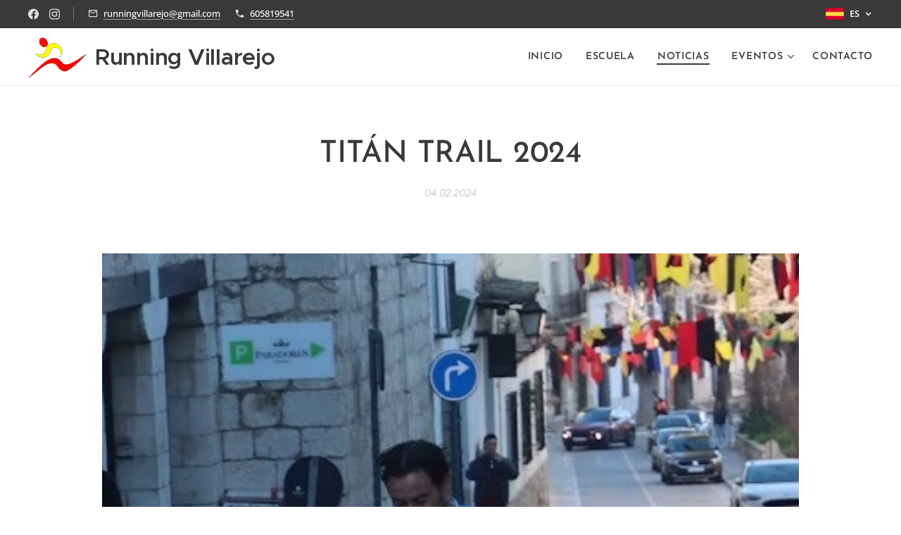

--- FILE ---
content_type: text/html; charset=UTF-8
request_url: https://www.runningvillarejo.com/l/titan-trail-2024/
body_size: 26116
content:
<!DOCTYPE html>
<html class="no-js" prefix="og: https://ogp.me/ns#" lang="es">
<head><link rel="preconnect" href="https://duyn491kcolsw.cloudfront.net" crossorigin><link rel="preconnect" href="https://fonts.gstatic.com" crossorigin><meta charset="utf-8"><link rel="shortcut icon" href="https://2ba8a10b7d.clvaw-cdnwnd.com/33bb44ae52dd28f064c754619e4f1ac8/200005308-c1148c114b/Logo%20Running%20ESP.ico?ph=2ba8a10b7d"><link rel="apple-touch-icon" href="https://2ba8a10b7d.clvaw-cdnwnd.com/33bb44ae52dd28f064c754619e4f1ac8/200005308-c1148c114b/Logo%20Running%20ESP.ico?ph=2ba8a10b7d"><link rel="icon" href="https://2ba8a10b7d.clvaw-cdnwnd.com/33bb44ae52dd28f064c754619e4f1ac8/200005308-c1148c114b/Logo%20Running%20ESP.ico?ph=2ba8a10b7d">
    <meta http-equiv="X-UA-Compatible" content="IE=edge">
    <title>TITÁN TRAIL 2024 :: runningvillarejo.com</title>
    <meta name="viewport" content="width=device-width,initial-scale=1">
    <meta name="msapplication-tap-highlight" content="no">
    
    <link href="https://duyn491kcolsw.cloudfront.net/files/0r/0rk/0rklmm.css?ph=2ba8a10b7d" media="print" rel="stylesheet">
    <link href="https://duyn491kcolsw.cloudfront.net/files/2e/2e5/2e5qgh.css?ph=2ba8a10b7d" media="screen and (min-width:100000em)" rel="stylesheet" data-type="cq" disabled>
    <link rel="stylesheet" href="https://duyn491kcolsw.cloudfront.net/files/41/41k/41kc5i.css?ph=2ba8a10b7d"><link rel="stylesheet" href="https://duyn491kcolsw.cloudfront.net/files/3b/3b2/3b2e8e.css?ph=2ba8a10b7d" media="screen and (min-width:37.5em)"><link rel="stylesheet" href="https://duyn491kcolsw.cloudfront.net/files/2v/2vp/2vpyx8.css?ph=2ba8a10b7d" data-wnd_color_scheme_file=""><link rel="stylesheet" href="https://duyn491kcolsw.cloudfront.net/files/34/34q/34qmjb.css?ph=2ba8a10b7d" data-wnd_color_scheme_desktop_file="" media="screen and (min-width:37.5em)" disabled=""><link rel="stylesheet" href="https://duyn491kcolsw.cloudfront.net/files/2t/2tv/2tv2zi.css?ph=2ba8a10b7d" data-wnd_additive_color_file=""><link rel="stylesheet" href="https://duyn491kcolsw.cloudfront.net/files/1q/1q6/1q648d.css?ph=2ba8a10b7d" data-wnd_typography_file=""><link rel="stylesheet" href="https://duyn491kcolsw.cloudfront.net/files/48/48d/48d6xr.css?ph=2ba8a10b7d" data-wnd_typography_desktop_file="" media="screen and (min-width:37.5em)" disabled=""><script>(()=>{let e=!1;const t=()=>{if(!e&&window.innerWidth>=600){for(let e=0,t=document.querySelectorAll('head > link[href*="css"][media="screen and (min-width:37.5em)"]');e<t.length;e++)t[e].removeAttribute("disabled");e=!0}};t(),window.addEventListener("resize",t),"container"in document.documentElement.style||fetch(document.querySelector('head > link[data-type="cq"]').getAttribute("href")).then((e=>{e.text().then((e=>{const t=document.createElement("style");document.head.appendChild(t),t.appendChild(document.createTextNode(e)),import("https://duyn491kcolsw.cloudfront.net/client/js.polyfill/container-query-polyfill.modern.js").then((()=>{let e=setInterval((function(){document.body&&(document.body.classList.add("cq-polyfill-loaded"),clearInterval(e))}),100)}))}))}))})()</script>
<link rel="preload stylesheet" href="https://duyn491kcolsw.cloudfront.net/files/2m/2m8/2m8msc.css?ph=2ba8a10b7d" as="style"><meta name="description" content="El pasado domingo 4 de febrero, se celebró en la vecina localidad de Chinchón, una nueva edición de su carrera de montaña TITÁN TRAIL, en memoria de Mercedes Juaranz."><meta name="keywords" content=""><meta name="generator" content="Webnode 2"><meta name="apple-mobile-web-app-capable" content="no"><meta name="apple-mobile-web-app-status-bar-style" content="black"><meta name="format-detection" content="telephone=no"><!-- Global site tag (gtag.js) - Google Analytics -->
<script async src="https://www.googletagmanager.com/gtag/js?id=G-34NE76HLPL"></script>
<script>
  window.dataLayer = window.dataLayer || [];
  function gtag(){dataLayer.push(arguments);}
  gtag('js', new Date());

  gtag('config', 'G-34NE76HLPL');
</script>



<meta property="og:url" content="https://runningvillarejo.com/l/titan-trail-2024/"><meta property="og:title" content="TITÁN TRAIL 2024 :: runningvillarejo.com"><meta property="og:type" content="article"><meta property="og:description" content="El pasado domingo 4 de febrero, se celebró en la vecina localidad de Chinchón, una nueva edición de su carrera de montaña TITÁN TRAIL, en memoria de Mercedes Juaranz."><meta property="og:site_name" content="runningvillarejo.com"><meta property="og:image" content="https://2ba8a10b7d.clvaw-cdnwnd.com/33bb44ae52dd28f064c754619e4f1ac8/200004368-7837778378/700/IMG_3450.jpeg?ph=2ba8a10b7d"><meta property="og:article:published_time" content="2024-02-04T00:00:00+0100"><meta property="fb:app_id" content="225951590755638"><meta name="robots" content="index,follow"><link rel="canonical" href="https://www.runningvillarejo.com/l/titan-trail-2024/"><script>window.checkAndChangeSvgColor=function(c){try{var a=document.getElementById(c);if(a){c=[["border","borderColor"],["outline","outlineColor"],["color","color"]];for(var h,b,d,f=[],e=0,m=c.length;e<m;e++)if(h=window.getComputedStyle(a)[c[e][1]].replace(/\s/g,"").match(/^rgb[a]?\(([0-9]{1,3}),([0-9]{1,3}),([0-9]{1,3})/i)){b="";for(var g=1;3>=g;g++)b+=("0"+parseInt(h[g],10).toString(16)).slice(-2);"0"===b.charAt(0)&&(d=parseInt(b.substr(0,2),16),d=Math.max(16,d),b=d.toString(16)+b.slice(-4));f.push(c[e][0]+"="+b)}if(f.length){var k=a.getAttribute("data-src"),l=k+(0>k.indexOf("?")?"?":"&")+f.join("&");a.src!=l&&(a.src=l,a.outerHTML=a.outerHTML)}}}catch(n){}};</script><script>
		window._gtmDataLayer = window._gtmDataLayer || [];
		(function(w,d,s,l,i){w[l]=w[l]||[];w[l].push({'gtm.start':new Date().getTime(),event:'gtm.js'});
		var f=d.getElementsByTagName(s)[0],j=d.createElement(s),dl=l!='dataLayer'?'&l='+l:'';
		j.async=true;j.src='https://www.googletagmanager.com/gtm.js?id='+i+dl;f.parentNode.insertBefore(j,f);})
		(window,document,'script','_gtmDataLayer','GTM-542MMSL');</script><script src="https://www.googletagmanager.com/gtag/js?id=G-34NE76HLPL" async></script><script>
						window.dataLayer = window.dataLayer || [];
						function gtag(){
						
						dataLayer.push(arguments);}
						gtag('js', new Date());
						</script><script>gtag('config', 'G-34NE76HLPL');</script></head>
<body class="l wt-blogpost ac-h ac-i ac-n l-default l-d-none b-btn-sq b-btn-s-l b-btn-dn b-btn-bw-1 img-d-n img-t-o img-h-z line-solid b-e-ds lbox-d c-s-s  hb-on  wnd-fe wnd-multilang"><noscript>
				<iframe
				 src="https://www.googletagmanager.com/ns.html?id=GTM-542MMSL"
				 height="0"
				 width="0"
				 style="display:none;visibility:hidden"
				 >
				 </iframe>
			</noscript>

<div class="wnd-page l-page cs-gray ac-lblue t-t-fs-m t-t-fw-l t-t-sp t-t-d-n t-s-fs-s t-s-fw-l t-s-sp-n t-s-d-n t-p-fs-s t-p-fw-m t-p-sp-n t-h-fs-s t-h-fw-l t-h-sp t-bq-fs-s t-bq-fw-l t-bq-sp t-bq-d-l t-btn-fw-l t-nav-fw-s t-pd-fw-s t-nav-tt-u">
    <div class="l-w t cf t-31">
        <div class="l-bg cf">
            <div class="s-bg-l">
                
                
            </div>
        </div>
        <header class="l-h cf">
            <div class="sw cf">
	<div class="sw-c cf"><section class="s s-hb cf sc-cd  sc-a wnd-w-wider wnd-hbl-on wnd-hbs-on wnd-hbi-on">
	<div class="s-w cf">
		<div class="s-o cf">
			<div class="s-bg cf">
                <div class="s-bg-l">
                    
                    
                </div>
			</div>
			<div class="s-c">
                <div class="s-hb-c cf">
                    <div class="hb-si">
                        <div class="si">
    <div class="si-c"><a href="https://www.facebook.com/running.villarejo" target="_blank" rel="noreferrer" title="Facebook"><svg xmlns="https://www.w3.org/2000/svg" viewBox="0 0 24 24" height="18px" width="18px"><path d="M24 12.073c0-6.627-5.373-12-12-12s-12 5.373-12 12c0 5.99 4.388 10.954 10.125 11.854v-8.385H7.078v-3.47h3.047V9.43c0-3.007 1.792-4.669 4.533-4.669 1.312 0 2.686.235 2.686.235v2.953H15.83c-1.491 0-1.956.925-1.956 1.874v2.25h3.328l-.532 3.47h-2.796v8.385C19.612 23.027 24 18.062 24 12.073z" fill="#bebebe"></path></svg></a><a href="https://www.instagram.com/runningvillarejo/" target="_blank" rel="noreferrer" title="Instagram"><svg viewBox="0 0 24 24" xmlns="https://www.w3.org/2000/svg" height="18px" width="18px"><path d="M12 0C8.74 0 8.333.015 7.053.072 5.775.132 4.905.333 4.14.63c-.789.306-1.459.717-2.126 1.384S.935 3.35.63 4.14C.333 4.905.131 5.775.072 7.053.012 8.333 0 8.74 0 12s.015 3.667.072 4.947c.06 1.277.261 2.148.558 2.913a5.885 5.885 0 001.384 2.126A5.868 5.868 0 004.14 23.37c.766.296 1.636.499 2.913.558C8.333 23.988 8.74 24 12 24s3.667-.015 4.947-.072c1.277-.06 2.148-.262 2.913-.558a5.898 5.898 0 002.126-1.384 5.86 5.86 0 001.384-2.126c.296-.765.499-1.636.558-2.913.06-1.28.072-1.687.072-4.947s-.015-3.667-.072-4.947c-.06-1.277-.262-2.149-.558-2.913a5.89 5.89 0 00-1.384-2.126A5.847 5.847 0 0019.86.63c-.765-.297-1.636-.499-2.913-.558C15.667.012 15.26 0 12 0zm0 2.16c3.203 0 3.585.016 4.85.071 1.17.055 1.805.249 2.227.415.562.217.96.477 1.382.896.419.42.679.819.896 1.381.164.422.36 1.057.413 2.227.057 1.266.07 1.646.07 4.85s-.015 3.585-.074 4.85c-.061 1.17-.256 1.805-.421 2.227a3.81 3.81 0 01-.899 1.382 3.744 3.744 0 01-1.38.896c-.42.164-1.065.36-2.235.413-1.274.057-1.649.07-4.859.07-3.211 0-3.586-.015-4.859-.074-1.171-.061-1.816-.256-2.236-.421a3.716 3.716 0 01-1.379-.899 3.644 3.644 0 01-.9-1.38c-.165-.42-.359-1.065-.42-2.235-.045-1.26-.061-1.649-.061-4.844 0-3.196.016-3.586.061-4.861.061-1.17.255-1.814.42-2.234.21-.57.479-.96.9-1.381.419-.419.81-.689 1.379-.898.42-.166 1.051-.361 2.221-.421 1.275-.045 1.65-.06 4.859-.06l.045.03zm0 3.678a6.162 6.162 0 100 12.324 6.162 6.162 0 100-12.324zM12 16c-2.21 0-4-1.79-4-4s1.79-4 4-4 4 1.79 4 4-1.79 4-4 4zm7.846-10.405a1.441 1.441 0 01-2.88 0 1.44 1.44 0 012.88 0z" fill="#bebebe"></path></svg></a></div>
</div>
                    </div>
                    <div class="hb-ci">
                        <div class="ci">
    <div class="ci-c" data-placeholder="Datos de contacto"><div class="ci-mail"><span><a href="mailto:runningvillarejo@gmail.com">runningvillarejo@gmail.com</a></span></div><div class="ci-phone"><span><a href="tel:605819541">605819541</a></span></div></div>
</div>
                    </div>
                    <div class="hb-ccy">
                        
                    </div>
                    <div class="hb-lang">
                        <div class="hbl">
    <div class="hbl-c">
        <span class="hbl-a">
            <span class="hbl-a-t">
                <span class="lang-es">es</span>
            </span>
        </span>
        <div class="hbl-i lang-items">
            <ul class="hbl-i-l">
                <li selected>
                    <span class="lang-es">es</span>
                </li><li>
                    <a href="/en/"><span class="lang-en">en</span></a>
                </li>
            </ul>
        </div>
    </div>
</div>
                    </div>
                </div>
			</div>
		</div>
	</div>
</section><section data-space="true" class="s s-hn s-hn-default wnd-mt-classic wnd-na-c logo-classic sc-w   wnd-w-wider wnd-nh-m wnd-nav-border menu-default-underline-grow">
	<div class="s-w">
		<div class="s-o">

			<div class="s-bg">
                <div class="s-bg-l">
                    
                    
                </div>
			</div>

			<div class="h-w h-f wnd-fixed">

				<div class="n-l">
					<div class="s-c menu-nav">
						<div class="logo-block">
							<div class="b b-l logo logo-default logo-nb proxima-nova wnd-logo-with-text wnd-iar-1-1 logo-32 b-ls-l" id="wnd_LogoBlock_173535" data-wnd_mvc_type="wnd.fe.LogoBlock">
	<div class="b-l-c logo-content">
		<a class="b-l-link logo-link" href="/home/">

			<div class="b-l-image logo-image">
				<div class="b-l-image-w logo-image-cell">
                    <picture><source type="image/jpeg" srcset="https://2ba8a10b7d.clvaw-cdnwnd.com/33bb44ae52dd28f064c754619e4f1ac8/200000000-aea37aea39/450/Running%20espa%C3%B1ol%20%281%29.gif?ph=2ba8a10b7d 450w, https://2ba8a10b7d.clvaw-cdnwnd.com/33bb44ae52dd28f064c754619e4f1ac8/200000000-aea37aea39/700/Running%20espa%C3%B1ol%20%281%29.gif?ph=2ba8a10b7d 700w, https://2ba8a10b7d.clvaw-cdnwnd.com/33bb44ae52dd28f064c754619e4f1ac8/200000000-aea37aea39/Running%20espa%C3%B1ol%20%281%29.gif?ph=2ba8a10b7d 1920w" sizes="(min-width: 600px) 450px, (min-width: 360px) calc(100vw * 0.8), 100vw" ><img src="https://2ba8a10b7d.clvaw-cdnwnd.com/33bb44ae52dd28f064c754619e4f1ac8/200000000-aea37aea39/Running%20espa%C3%B1ol%20%281%29.gif?ph=2ba8a10b7d" alt="" width="1920" height="1393" class="wnd-logo-img" ></picture>
				</div>
			</div>

			

			<div class="b-l-br logo-br"></div>

			<div class="b-l-text logo-text-wrapper">
				<div class="b-l-text-w logo-text">
					<span class="b-l-text-c logo-text-cell"><strong>Running Villarejo</strong></span>
				</div>
			</div>

		</a>
	</div>
</div>
						</div>

						<div id="menu-slider">
							<div id="menu-block">
								<nav id="menu"><div class="menu-font menu-wrapper">
	<a href="#" class="menu-close" rel="nofollow" title="Close Menu"></a>
	<ul role="menubar" aria-label="Menú" class="level-1">
		<li role="none" class="wnd-homepage">
			<a class="menu-item" role="menuitem" href="/home/"><span class="menu-item-text">Inicio</span></a>
			
		</li><li role="none">
			<a class="menu-item" role="menuitem" href="/escuela-de-atletismo/"><span class="menu-item-text">Escuela </span></a>
			
		</li><li role="none" class="wnd-active-path">
			<a class="menu-item" role="menuitem" href="/noticias/"><span class="menu-item-text">Noticias</span></a>
			
		</li><li role="none" class="wnd-with-submenu">
			<a class="menu-item" role="menuitem" href="/eventos/"><span class="menu-item-text">EVENTOS</span></a>
			<ul role="menubar" aria-label="Menú" class="level-2">
		<li role="none">
			<a class="menu-item" role="menuitem" href="/legua-de-agromadrid/"><span class="menu-item-text">CARRERA DE AGROMADRID</span></a>
			
		</li><li role="none" class="wnd-with-submenu">
			<a class="menu-item" role="menuitem" href="/villaretrail/"><span class="menu-item-text">VILLARETRAIL</span></a>
			<ul role="menubar" aria-label="Menú" class="level-3">
		<li role="none">
			<a class="menu-item" role="menuitem" href="/info-interes-villaretrail/"><span class="menu-item-text">INFO INTERES VILLARETRAIL</span></a>
			
		</li>
	</ul>
		</li><li role="none" class="wnd-with-submenu">
			<a class="menu-item" role="menuitem" href="/milla-urbana-de-villarejo/"><span class="menu-item-text">MILLA</span></a>
			<ul role="menubar" aria-label="Menú" class="level-3">
		<li role="none">
			<a class="menu-item" role="menuitem" href="/clasificaciones-milla-2025/"><span class="menu-item-text">CLASIFICACIONES MILLA 2025</span></a>
			
		</li><li role="none">
			<a class="menu-item" role="menuitem" href="/instrucciones-domingo-milla/"><span class="menu-item-text">INSTRUCCIONES DOMINGO MILLA</span></a>
			
		</li>
	</ul>
		</li><li role="none">
			<a class="menu-item" role="menuitem" href="/fiestas-agosto-2025/"><span class="menu-item-text">CARRERAS FIESTAS AGOSTO</span></a>
			
		</li><li role="none">
			<a class="menu-item" role="menuitem" href="/san-silvestre-alcorana/"><span class="menu-item-text">SAN SILVESTRE ALCORANA</span></a>
			
		</li>
	</ul>
		</li><li role="none">
			<a class="menu-item" role="menuitem" href="/contacto/"><span class="menu-item-text">Contacto</span></a>
			
		</li>
	</ul>
	<span class="more-text">Más</span>
</div></nav>
							</div>
						</div>

						<div class="cart-and-mobile">
							
							

							<div id="menu-mobile">
								<a href="#" id="menu-submit"><span></span>Menú</a>
							</div>
						</div>

					</div>
				</div>

			</div>

		</div>
	</div>
</section></div>
</div>
        </header>
        <main class="l-m cf">
            <div class="sw cf">
	<div class="sw-c cf"><section data-space="true" class="s s-hm s-hm-bdh s-bdh cf sc-w   wnd-w-default wnd-s-normal wnd-h-auto wnd-nh-m wnd-p-cc hn-default">
    <div class="s-w cf">
	    <div class="s-o cf">
	        <div class="s-bg cf">
                <div class="s-bg-l">
                    
                    
                </div>
	        </div>
	        <div class="h-c s-c cf">
		        <div class="s-bdh-c b b-s-l b-s-r b-cs cf">
			        <div class="s-bdh-w">
			            <h1 class="s-bdh-t"><div class="ld">
	<span class="ld-c"><strong>TITÁN TRAIL 2024</strong></span>
</div></h1>
			            <span class="s-bdh-d"><div class="ld">
	<span class="ld-c">04.02.2024</span>
</div></span>
			        </div>
		        </div>
	        </div>
	    </div>
    </div>
</section><section class="s s-basic cf sc-w   wnd-w-wider wnd-s-normal wnd-h-auto" data-wnd_brightness="0" data-wnd_last_section>
	<div class="s-w cf">
		<div class="s-o s-fs cf">
			<div class="s-bg cf">
				<div class="s-bg-l">
                    
					
				</div>
			</div>
			<div class="s-c s-fs cf">
				<div class="ez cf wnd-no-cols">
	<div class="ez-c"><div class="b-img b-img-default b b-s cf wnd-orientation-portrait wnd-type-image img-s-n" style="margin-left:8.47%;margin-right:8.47%;" id="wnd_ImageBlock_5371">
	<div class="b-img-w">
		<div class="b-img-c" style="padding-bottom:112.94%;text-align:center;">
            <picture><source type="image/webp" srcset="https://2ba8a10b7d.clvaw-cdnwnd.com/33bb44ae52dd28f064c754619e4f1ac8/200004369-6363763639/450/IMG_3450.webp?ph=2ba8a10b7d 398w, https://2ba8a10b7d.clvaw-cdnwnd.com/33bb44ae52dd28f064c754619e4f1ac8/200004369-6363763639/700/IMG_3450.webp?ph=2ba8a10b7d 479w, https://2ba8a10b7d.clvaw-cdnwnd.com/33bb44ae52dd28f064c754619e4f1ac8/200004369-6363763639/IMG_3450.webp?ph=2ba8a10b7d 479w" sizes="100vw" ><img id="wnd_ImageBlock_5371_img" src="https://2ba8a10b7d.clvaw-cdnwnd.com/33bb44ae52dd28f064c754619e4f1ac8/200004368-7837778378/IMG_3450.jpeg?ph=2ba8a10b7d" alt="" width="479" height="541" loading="lazy" style="top:0%;left:0%;width:100%;height:100%;position:absolute;" ></picture>
			</div>
		
	</div>
</div><div class="b b-text cf">
	<div class="b-c b-text-c b-s b-s-t60 b-s-b60 b-cs cf"><p>El pasado domingo 4 de febrero, se celebró en la vecina localidad de Chinchón, una nueva edición de su carrera de montaña TITÁN TRAIL, en memoria de Mercedes Juaranz.</p><p>Es un evento, que cuenta con dos distancias una de 9 kms 300+ y otra de 17 kms 700+, la prueba contó con gran afluencia de corredores, acercándose a los números de la edición anterior 166 participantes, de los cuales 112 eligieron el formato largo.</p><p>Por nuestra parte se llevó un buena grupeta y se cosecharon grandes resultados, destacando la victoria en la prueba corta de Antonio Cerezo (la prueba larga fue ganada por Daniel Redondo), quien rebajó en unos 4 minutos el tiempo del año anterior y logró un triunfo rotundo. La prueba reina destacaremos el segundo puesto de la general de Elena de la Cruz Mora.</p><p>Aquí un resumen de la delegación villarejera:</p><h2>PRUEBA CORTA</h2><p>Antonio CEREZO LOPEZ ABM- 1&nbsp; &nbsp;0:37:06 Running Villarejo<br></p><p>Sergio MARTINEZ SANCHEZ ABM- 7&nbsp; &nbsp;0:45:46 Running Villarejo<br></p><p>Mariano PAREDES REDONDO ABM- 34&nbsp; &nbsp;1:11:56 Running Villarejo&nbsp;<br></p><p>Francisco Gines HUERTA BENAVENTE ABM- 35&nbsp; &nbsp;1:19:47 Running Villarejo<br></p><h2>PRUEBA LARGA</h2><p>Alfonso MILLAN ALVAREZ 13 ABM&nbsp; &nbsp; 1:41:23 Running Villarejo&nbsp;<br></p><p>David SANCHEZ AVILA 26 ABM&nbsp; &nbsp;1:49:33 Trailmont Salvanes&nbsp;<br></p><p>Antonio AYUSO GARCIA 35&nbsp; 1:54:54 Running Villarejo&nbsp;<br></p><p>Alberto BASCUÑANA ALONSO 38 ABM&nbsp; &nbsp;1:55:53 Individual&nbsp;<br></p><p>Sergio CESPEDES PRIETO 39 ABM&nbsp; 1:56:22 Running Villarejo&nbsp;<br></p><p>Felix Carmelo SUAREZ ORTEGA 42 ABM&nbsp; 1:56:41 Boletrai De Teror&nbsp;<br></p><p>Elena DE LA CRUZ MORA 2 ABF&nbsp; Running And Trail Team&nbsp;<br></p><p>Tomas BRIÑAS NAVARRO 49 ABM&nbsp; 2:03:32 Running Villarejo&nbsp;<br></p><p>Julia GALLEGO GARCIA 20 ABF&nbsp; &nbsp;2:44:36 Running Villarejo&nbsp;<br></p><p>Nos despedimos felicitando a los Titanes de Chinchón por la prueba y mandando saludos a Raúl Estecha que&nbsp; le tendremos en nuestro Villaretrail locutando y mención especial para Juan Iniesto, nuestro amigo toledano y sus bonitas fotos.</p><p><br></p></div>
</div><div class="gal-app b-gal b b-s" id="wnd_PhotoGalleryBlock_19243" data-content="{&quot;variant&quot;:&quot;default&quot;,&quot;gridCount&quot;:4,&quot;id&quot;:&quot;wnd_PhotoGalleryBlock_19243&quot;,&quot;items&quot;:[{&quot;id&quot;:200004376,&quot;title&quot;:&quot;&quot;,&quot;orientation&quot;:&quot;portrait&quot;,&quot;aspectRatio&quot;:&quot;2:3&quot;,&quot;size&quot;:{&quot;width&quot;:1280,&quot;height&quot;:1920},&quot;img&quot;:{&quot;mimeType&quot;:&quot;image/jpeg&quot;,&quot;src&quot;:&quot;https://2ba8a10b7d.clvaw-cdnwnd.com/33bb44ae52dd28f064c754619e4f1ac8/200004376-d725ad725c/IMG_3447.jpeg?ph=2ba8a10b7d&quot;},&quot;sources&quot;:[{&quot;mimeType&quot;:&quot;image/jpeg&quot;,&quot;sizes&quot;:[{&quot;width&quot;:300,&quot;height&quot;:450,&quot;src&quot;:&quot;https://2ba8a10b7d.clvaw-cdnwnd.com/33bb44ae52dd28f064c754619e4f1ac8/200004376-d725ad725c/450/IMG_3447.jpeg?ph=2ba8a10b7d&quot;},{&quot;width&quot;:467,&quot;height&quot;:700,&quot;src&quot;:&quot;https://2ba8a10b7d.clvaw-cdnwnd.com/33bb44ae52dd28f064c754619e4f1ac8/200004376-d725ad725c/700/IMG_3447.jpeg?ph=2ba8a10b7d&quot;},{&quot;width&quot;:1280,&quot;height&quot;:1920,&quot;src&quot;:&quot;https://2ba8a10b7d.clvaw-cdnwnd.com/33bb44ae52dd28f064c754619e4f1ac8/200004376-d725ad725c/IMG_3447.jpeg?ph=2ba8a10b7d&quot;}]},{&quot;mimeType&quot;:&quot;image/webp&quot;,&quot;sizes&quot;:[{&quot;width&quot;:300,&quot;height&quot;:450,&quot;src&quot;:&quot;https://2ba8a10b7d.clvaw-cdnwnd.com/33bb44ae52dd28f064c754619e4f1ac8/200004377-1515615157/450/IMG_3447.webp?ph=2ba8a10b7d&quot;},{&quot;width&quot;:467,&quot;height&quot;:700,&quot;src&quot;:&quot;https://2ba8a10b7d.clvaw-cdnwnd.com/33bb44ae52dd28f064c754619e4f1ac8/200004377-1515615157/700/IMG_3447.webp?ph=2ba8a10b7d&quot;},{&quot;width&quot;:1280,&quot;height&quot;:1920,&quot;src&quot;:&quot;https://2ba8a10b7d.clvaw-cdnwnd.com/33bb44ae52dd28f064c754619e4f1ac8/200004377-1515615157/IMG_3447.webp?ph=2ba8a10b7d&quot;}]}]},{&quot;id&quot;:200004378,&quot;title&quot;:&quot;&quot;,&quot;orientation&quot;:&quot;landscape&quot;,&quot;aspectRatio&quot;:&quot;3:2&quot;,&quot;size&quot;:{&quot;width&quot;:1920,&quot;height&quot;:1280},&quot;img&quot;:{&quot;mimeType&quot;:&quot;image/jpeg&quot;,&quot;src&quot;:&quot;https://2ba8a10b7d.clvaw-cdnwnd.com/33bb44ae52dd28f064c754619e4f1ac8/200004378-3939839399/IMG_3397.jpeg?ph=2ba8a10b7d&quot;},&quot;sources&quot;:[{&quot;mimeType&quot;:&quot;image/jpeg&quot;,&quot;sizes&quot;:[{&quot;width&quot;:450,&quot;height&quot;:300,&quot;src&quot;:&quot;https://2ba8a10b7d.clvaw-cdnwnd.com/33bb44ae52dd28f064c754619e4f1ac8/200004378-3939839399/450/IMG_3397.jpeg?ph=2ba8a10b7d&quot;},{&quot;width&quot;:700,&quot;height&quot;:467,&quot;src&quot;:&quot;https://2ba8a10b7d.clvaw-cdnwnd.com/33bb44ae52dd28f064c754619e4f1ac8/200004378-3939839399/700/IMG_3397.jpeg?ph=2ba8a10b7d&quot;},{&quot;width&quot;:1920,&quot;height&quot;:1280,&quot;src&quot;:&quot;https://2ba8a10b7d.clvaw-cdnwnd.com/33bb44ae52dd28f064c754619e4f1ac8/200004378-3939839399/IMG_3397.jpeg?ph=2ba8a10b7d&quot;}]},{&quot;mimeType&quot;:&quot;image/webp&quot;,&quot;sizes&quot;:[{&quot;width&quot;:450,&quot;height&quot;:300,&quot;src&quot;:&quot;https://2ba8a10b7d.clvaw-cdnwnd.com/33bb44ae52dd28f064c754619e4f1ac8/200004379-86a5286a54/450/IMG_3397.webp?ph=2ba8a10b7d&quot;},{&quot;width&quot;:700,&quot;height&quot;:467,&quot;src&quot;:&quot;https://2ba8a10b7d.clvaw-cdnwnd.com/33bb44ae52dd28f064c754619e4f1ac8/200004379-86a5286a54/700/IMG_3397.webp?ph=2ba8a10b7d&quot;},{&quot;width&quot;:1920,&quot;height&quot;:1280,&quot;src&quot;:&quot;https://2ba8a10b7d.clvaw-cdnwnd.com/33bb44ae52dd28f064c754619e4f1ac8/200004379-86a5286a54/IMG_3397.webp?ph=2ba8a10b7d&quot;}]}]},{&quot;id&quot;:200004380,&quot;title&quot;:&quot;&quot;,&quot;orientation&quot;:&quot;landscape&quot;,&quot;aspectRatio&quot;:&quot;3:2&quot;,&quot;size&quot;:{&quot;width&quot;:1920,&quot;height&quot;:1280},&quot;img&quot;:{&quot;mimeType&quot;:&quot;image/jpeg&quot;,&quot;src&quot;:&quot;https://2ba8a10b7d.clvaw-cdnwnd.com/33bb44ae52dd28f064c754619e4f1ac8/200004380-71fb471fb6/IMG_3395.jpeg?ph=2ba8a10b7d&quot;},&quot;sources&quot;:[{&quot;mimeType&quot;:&quot;image/jpeg&quot;,&quot;sizes&quot;:[{&quot;width&quot;:450,&quot;height&quot;:300,&quot;src&quot;:&quot;https://2ba8a10b7d.clvaw-cdnwnd.com/33bb44ae52dd28f064c754619e4f1ac8/200004380-71fb471fb6/450/IMG_3395.jpeg?ph=2ba8a10b7d&quot;},{&quot;width&quot;:700,&quot;height&quot;:467,&quot;src&quot;:&quot;https://2ba8a10b7d.clvaw-cdnwnd.com/33bb44ae52dd28f064c754619e4f1ac8/200004380-71fb471fb6/700/IMG_3395.jpeg?ph=2ba8a10b7d&quot;},{&quot;width&quot;:1920,&quot;height&quot;:1280,&quot;src&quot;:&quot;https://2ba8a10b7d.clvaw-cdnwnd.com/33bb44ae52dd28f064c754619e4f1ac8/200004380-71fb471fb6/IMG_3395.jpeg?ph=2ba8a10b7d&quot;}]},{&quot;mimeType&quot;:&quot;image/webp&quot;,&quot;sizes&quot;:[{&quot;width&quot;:450,&quot;height&quot;:300,&quot;src&quot;:&quot;https://2ba8a10b7d.clvaw-cdnwnd.com/33bb44ae52dd28f064c754619e4f1ac8/200004381-bc4b4bc4b6/450/IMG_3395.webp?ph=2ba8a10b7d&quot;},{&quot;width&quot;:700,&quot;height&quot;:467,&quot;src&quot;:&quot;https://2ba8a10b7d.clvaw-cdnwnd.com/33bb44ae52dd28f064c754619e4f1ac8/200004381-bc4b4bc4b6/700/IMG_3395.webp?ph=2ba8a10b7d&quot;},{&quot;width&quot;:1920,&quot;height&quot;:1280,&quot;src&quot;:&quot;https://2ba8a10b7d.clvaw-cdnwnd.com/33bb44ae52dd28f064c754619e4f1ac8/200004381-bc4b4bc4b6/IMG_3395.webp?ph=2ba8a10b7d&quot;}]}]},{&quot;id&quot;:200004382,&quot;title&quot;:&quot;&quot;,&quot;orientation&quot;:&quot;landscape&quot;,&quot;aspectRatio&quot;:&quot;3:2&quot;,&quot;size&quot;:{&quot;width&quot;:1920,&quot;height&quot;:1280},&quot;img&quot;:{&quot;mimeType&quot;:&quot;image/jpeg&quot;,&quot;src&quot;:&quot;https://2ba8a10b7d.clvaw-cdnwnd.com/33bb44ae52dd28f064c754619e4f1ac8/200004382-a387da387e/IMG_3393.jpeg?ph=2ba8a10b7d&quot;},&quot;sources&quot;:[{&quot;mimeType&quot;:&quot;image/jpeg&quot;,&quot;sizes&quot;:[{&quot;width&quot;:450,&quot;height&quot;:300,&quot;src&quot;:&quot;https://2ba8a10b7d.clvaw-cdnwnd.com/33bb44ae52dd28f064c754619e4f1ac8/200004382-a387da387e/450/IMG_3393.jpeg?ph=2ba8a10b7d&quot;},{&quot;width&quot;:700,&quot;height&quot;:467,&quot;src&quot;:&quot;https://2ba8a10b7d.clvaw-cdnwnd.com/33bb44ae52dd28f064c754619e4f1ac8/200004382-a387da387e/700/IMG_3393.jpeg?ph=2ba8a10b7d&quot;},{&quot;width&quot;:1920,&quot;height&quot;:1280,&quot;src&quot;:&quot;https://2ba8a10b7d.clvaw-cdnwnd.com/33bb44ae52dd28f064c754619e4f1ac8/200004382-a387da387e/IMG_3393.jpeg?ph=2ba8a10b7d&quot;}]},{&quot;mimeType&quot;:&quot;image/webp&quot;,&quot;sizes&quot;:[{&quot;width&quot;:450,&quot;height&quot;:300,&quot;src&quot;:&quot;https://2ba8a10b7d.clvaw-cdnwnd.com/33bb44ae52dd28f064c754619e4f1ac8/200004383-e6818e6819/450/IMG_3393.webp?ph=2ba8a10b7d&quot;},{&quot;width&quot;:700,&quot;height&quot;:467,&quot;src&quot;:&quot;https://2ba8a10b7d.clvaw-cdnwnd.com/33bb44ae52dd28f064c754619e4f1ac8/200004383-e6818e6819/700/IMG_3393.webp?ph=2ba8a10b7d&quot;},{&quot;width&quot;:1920,&quot;height&quot;:1280,&quot;src&quot;:&quot;https://2ba8a10b7d.clvaw-cdnwnd.com/33bb44ae52dd28f064c754619e4f1ac8/200004383-e6818e6819/IMG_3393.webp?ph=2ba8a10b7d&quot;}]}]},{&quot;id&quot;:200004374,&quot;title&quot;:&quot;&quot;,&quot;orientation&quot;:&quot;landscape&quot;,&quot;aspectRatio&quot;:&quot;3:2&quot;,&quot;size&quot;:{&quot;width&quot;:1920,&quot;height&quot;:1280},&quot;img&quot;:{&quot;mimeType&quot;:&quot;image/jpeg&quot;,&quot;src&quot;:&quot;https://2ba8a10b7d.clvaw-cdnwnd.com/33bb44ae52dd28f064c754619e4f1ac8/200004374-d7699d769b/IMG_3389.jpeg?ph=2ba8a10b7d&quot;},&quot;sources&quot;:[{&quot;mimeType&quot;:&quot;image/jpeg&quot;,&quot;sizes&quot;:[{&quot;width&quot;:450,&quot;height&quot;:300,&quot;src&quot;:&quot;https://2ba8a10b7d.clvaw-cdnwnd.com/33bb44ae52dd28f064c754619e4f1ac8/200004374-d7699d769b/450/IMG_3389.jpeg?ph=2ba8a10b7d&quot;},{&quot;width&quot;:700,&quot;height&quot;:467,&quot;src&quot;:&quot;https://2ba8a10b7d.clvaw-cdnwnd.com/33bb44ae52dd28f064c754619e4f1ac8/200004374-d7699d769b/700/IMG_3389.jpeg?ph=2ba8a10b7d&quot;},{&quot;width&quot;:1920,&quot;height&quot;:1280,&quot;src&quot;:&quot;https://2ba8a10b7d.clvaw-cdnwnd.com/33bb44ae52dd28f064c754619e4f1ac8/200004374-d7699d769b/IMG_3389.jpeg?ph=2ba8a10b7d&quot;}]},{&quot;mimeType&quot;:&quot;image/webp&quot;,&quot;sizes&quot;:[{&quot;width&quot;:450,&quot;height&quot;:300,&quot;src&quot;:&quot;https://2ba8a10b7d.clvaw-cdnwnd.com/33bb44ae52dd28f064c754619e4f1ac8/200004375-1c7a91c7ab/450/IMG_3389.webp?ph=2ba8a10b7d&quot;},{&quot;width&quot;:700,&quot;height&quot;:467,&quot;src&quot;:&quot;https://2ba8a10b7d.clvaw-cdnwnd.com/33bb44ae52dd28f064c754619e4f1ac8/200004375-1c7a91c7ab/700/IMG_3389.webp?ph=2ba8a10b7d&quot;},{&quot;width&quot;:1920,&quot;height&quot;:1280,&quot;src&quot;:&quot;https://2ba8a10b7d.clvaw-cdnwnd.com/33bb44ae52dd28f064c754619e4f1ac8/200004375-1c7a91c7ab/IMG_3389.webp?ph=2ba8a10b7d&quot;}]}]},{&quot;id&quot;:200004384,&quot;title&quot;:&quot;&quot;,&quot;orientation&quot;:&quot;landscape&quot;,&quot;aspectRatio&quot;:&quot;3:2&quot;,&quot;size&quot;:{&quot;width&quot;:1920,&quot;height&quot;:1280},&quot;img&quot;:{&quot;mimeType&quot;:&quot;image/jpeg&quot;,&quot;src&quot;:&quot;https://2ba8a10b7d.clvaw-cdnwnd.com/33bb44ae52dd28f064c754619e4f1ac8/200004384-f3f52f3f53/IMG_3367.jpeg?ph=2ba8a10b7d&quot;},&quot;sources&quot;:[{&quot;mimeType&quot;:&quot;image/jpeg&quot;,&quot;sizes&quot;:[{&quot;width&quot;:450,&quot;height&quot;:300,&quot;src&quot;:&quot;https://2ba8a10b7d.clvaw-cdnwnd.com/33bb44ae52dd28f064c754619e4f1ac8/200004384-f3f52f3f53/450/IMG_3367.jpeg?ph=2ba8a10b7d&quot;},{&quot;width&quot;:700,&quot;height&quot;:467,&quot;src&quot;:&quot;https://2ba8a10b7d.clvaw-cdnwnd.com/33bb44ae52dd28f064c754619e4f1ac8/200004384-f3f52f3f53/700/IMG_3367.jpeg?ph=2ba8a10b7d&quot;},{&quot;width&quot;:1920,&quot;height&quot;:1280,&quot;src&quot;:&quot;https://2ba8a10b7d.clvaw-cdnwnd.com/33bb44ae52dd28f064c754619e4f1ac8/200004384-f3f52f3f53/IMG_3367.jpeg?ph=2ba8a10b7d&quot;}]},{&quot;mimeType&quot;:&quot;image/webp&quot;,&quot;sizes&quot;:[{&quot;width&quot;:450,&quot;height&quot;:300,&quot;src&quot;:&quot;https://2ba8a10b7d.clvaw-cdnwnd.com/33bb44ae52dd28f064c754619e4f1ac8/200004385-51ed851eda/450/IMG_3367.webp?ph=2ba8a10b7d&quot;},{&quot;width&quot;:700,&quot;height&quot;:467,&quot;src&quot;:&quot;https://2ba8a10b7d.clvaw-cdnwnd.com/33bb44ae52dd28f064c754619e4f1ac8/200004385-51ed851eda/700/IMG_3367.webp?ph=2ba8a10b7d&quot;},{&quot;width&quot;:1920,&quot;height&quot;:1280,&quot;src&quot;:&quot;https://2ba8a10b7d.clvaw-cdnwnd.com/33bb44ae52dd28f064c754619e4f1ac8/200004385-51ed851eda/IMG_3367.webp?ph=2ba8a10b7d&quot;}]}]},{&quot;id&quot;:200004386,&quot;title&quot;:&quot;&quot;,&quot;orientation&quot;:&quot;landscape&quot;,&quot;aspectRatio&quot;:&quot;3:2&quot;,&quot;size&quot;:{&quot;width&quot;:1920,&quot;height&quot;:1280},&quot;img&quot;:{&quot;mimeType&quot;:&quot;image/jpeg&quot;,&quot;src&quot;:&quot;https://2ba8a10b7d.clvaw-cdnwnd.com/33bb44ae52dd28f064c754619e4f1ac8/200004386-e0faee0fb0/IMG_3369.jpeg?ph=2ba8a10b7d&quot;},&quot;sources&quot;:[{&quot;mimeType&quot;:&quot;image/jpeg&quot;,&quot;sizes&quot;:[{&quot;width&quot;:450,&quot;height&quot;:300,&quot;src&quot;:&quot;https://2ba8a10b7d.clvaw-cdnwnd.com/33bb44ae52dd28f064c754619e4f1ac8/200004386-e0faee0fb0/450/IMG_3369.jpeg?ph=2ba8a10b7d&quot;},{&quot;width&quot;:700,&quot;height&quot;:467,&quot;src&quot;:&quot;https://2ba8a10b7d.clvaw-cdnwnd.com/33bb44ae52dd28f064c754619e4f1ac8/200004386-e0faee0fb0/700/IMG_3369.jpeg?ph=2ba8a10b7d&quot;},{&quot;width&quot;:1920,&quot;height&quot;:1280,&quot;src&quot;:&quot;https://2ba8a10b7d.clvaw-cdnwnd.com/33bb44ae52dd28f064c754619e4f1ac8/200004386-e0faee0fb0/IMG_3369.jpeg?ph=2ba8a10b7d&quot;}]},{&quot;mimeType&quot;:&quot;image/webp&quot;,&quot;sizes&quot;:[{&quot;width&quot;:450,&quot;height&quot;:300,&quot;src&quot;:&quot;https://2ba8a10b7d.clvaw-cdnwnd.com/33bb44ae52dd28f064c754619e4f1ac8/200004387-5ae085ae0a/450/IMG_3369.webp?ph=2ba8a10b7d&quot;},{&quot;width&quot;:700,&quot;height&quot;:467,&quot;src&quot;:&quot;https://2ba8a10b7d.clvaw-cdnwnd.com/33bb44ae52dd28f064c754619e4f1ac8/200004387-5ae085ae0a/700/IMG_3369.webp?ph=2ba8a10b7d&quot;},{&quot;width&quot;:1920,&quot;height&quot;:1280,&quot;src&quot;:&quot;https://2ba8a10b7d.clvaw-cdnwnd.com/33bb44ae52dd28f064c754619e4f1ac8/200004387-5ae085ae0a/IMG_3369.webp?ph=2ba8a10b7d&quot;}]}]},{&quot;id&quot;:200004388,&quot;title&quot;:&quot;&quot;,&quot;orientation&quot;:&quot;landscape&quot;,&quot;aspectRatio&quot;:&quot;3:2&quot;,&quot;size&quot;:{&quot;width&quot;:1920,&quot;height&quot;:1280},&quot;img&quot;:{&quot;mimeType&quot;:&quot;image/jpeg&quot;,&quot;src&quot;:&quot;https://2ba8a10b7d.clvaw-cdnwnd.com/33bb44ae52dd28f064c754619e4f1ac8/200004388-0a1b80a1ba/IMG_3365.jpeg?ph=2ba8a10b7d&quot;},&quot;sources&quot;:[{&quot;mimeType&quot;:&quot;image/jpeg&quot;,&quot;sizes&quot;:[{&quot;width&quot;:450,&quot;height&quot;:300,&quot;src&quot;:&quot;https://2ba8a10b7d.clvaw-cdnwnd.com/33bb44ae52dd28f064c754619e4f1ac8/200004388-0a1b80a1ba/450/IMG_3365.jpeg?ph=2ba8a10b7d&quot;},{&quot;width&quot;:700,&quot;height&quot;:467,&quot;src&quot;:&quot;https://2ba8a10b7d.clvaw-cdnwnd.com/33bb44ae52dd28f064c754619e4f1ac8/200004388-0a1b80a1ba/700/IMG_3365.jpeg?ph=2ba8a10b7d&quot;},{&quot;width&quot;:1920,&quot;height&quot;:1280,&quot;src&quot;:&quot;https://2ba8a10b7d.clvaw-cdnwnd.com/33bb44ae52dd28f064c754619e4f1ac8/200004388-0a1b80a1ba/IMG_3365.jpeg?ph=2ba8a10b7d&quot;}]},{&quot;mimeType&quot;:&quot;image/webp&quot;,&quot;sizes&quot;:[{&quot;width&quot;:450,&quot;height&quot;:300,&quot;src&quot;:&quot;https://2ba8a10b7d.clvaw-cdnwnd.com/33bb44ae52dd28f064c754619e4f1ac8/200004389-56a8156a83/450/IMG_3365.webp?ph=2ba8a10b7d&quot;},{&quot;width&quot;:700,&quot;height&quot;:467,&quot;src&quot;:&quot;https://2ba8a10b7d.clvaw-cdnwnd.com/33bb44ae52dd28f064c754619e4f1ac8/200004389-56a8156a83/700/IMG_3365.webp?ph=2ba8a10b7d&quot;},{&quot;width&quot;:1920,&quot;height&quot;:1280,&quot;src&quot;:&quot;https://2ba8a10b7d.clvaw-cdnwnd.com/33bb44ae52dd28f064c754619e4f1ac8/200004389-56a8156a83/IMG_3365.webp?ph=2ba8a10b7d&quot;}]}]},{&quot;id&quot;:200004390,&quot;title&quot;:&quot;&quot;,&quot;orientation&quot;:&quot;landscape&quot;,&quot;aspectRatio&quot;:&quot;3:2&quot;,&quot;size&quot;:{&quot;width&quot;:1920,&quot;height&quot;:1280},&quot;img&quot;:{&quot;mimeType&quot;:&quot;image/jpeg&quot;,&quot;src&quot;:&quot;https://2ba8a10b7d.clvaw-cdnwnd.com/33bb44ae52dd28f064c754619e4f1ac8/200004390-37df437df6/IMG_3360.jpeg?ph=2ba8a10b7d&quot;},&quot;sources&quot;:[{&quot;mimeType&quot;:&quot;image/jpeg&quot;,&quot;sizes&quot;:[{&quot;width&quot;:450,&quot;height&quot;:300,&quot;src&quot;:&quot;https://2ba8a10b7d.clvaw-cdnwnd.com/33bb44ae52dd28f064c754619e4f1ac8/200004390-37df437df6/450/IMG_3360.jpeg?ph=2ba8a10b7d&quot;},{&quot;width&quot;:700,&quot;height&quot;:467,&quot;src&quot;:&quot;https://2ba8a10b7d.clvaw-cdnwnd.com/33bb44ae52dd28f064c754619e4f1ac8/200004390-37df437df6/700/IMG_3360.jpeg?ph=2ba8a10b7d&quot;},{&quot;width&quot;:1920,&quot;height&quot;:1280,&quot;src&quot;:&quot;https://2ba8a10b7d.clvaw-cdnwnd.com/33bb44ae52dd28f064c754619e4f1ac8/200004390-37df437df6/IMG_3360.jpeg?ph=2ba8a10b7d&quot;}]},{&quot;mimeType&quot;:&quot;image/webp&quot;,&quot;sizes&quot;:[{&quot;width&quot;:450,&quot;height&quot;:300,&quot;src&quot;:&quot;https://2ba8a10b7d.clvaw-cdnwnd.com/33bb44ae52dd28f064c754619e4f1ac8/200004391-7f7b17f7b3/450/IMG_3360.webp?ph=2ba8a10b7d&quot;},{&quot;width&quot;:700,&quot;height&quot;:467,&quot;src&quot;:&quot;https://2ba8a10b7d.clvaw-cdnwnd.com/33bb44ae52dd28f064c754619e4f1ac8/200004391-7f7b17f7b3/700/IMG_3360.webp?ph=2ba8a10b7d&quot;},{&quot;width&quot;:1920,&quot;height&quot;:1280,&quot;src&quot;:&quot;https://2ba8a10b7d.clvaw-cdnwnd.com/33bb44ae52dd28f064c754619e4f1ac8/200004391-7f7b17f7b3/IMG_3360.webp?ph=2ba8a10b7d&quot;}]}]},{&quot;id&quot;:200004392,&quot;title&quot;:&quot;&quot;,&quot;orientation&quot;:&quot;landscape&quot;,&quot;aspectRatio&quot;:&quot;3:2&quot;,&quot;size&quot;:{&quot;width&quot;:1920,&quot;height&quot;:1280},&quot;img&quot;:{&quot;mimeType&quot;:&quot;image/jpeg&quot;,&quot;src&quot;:&quot;https://2ba8a10b7d.clvaw-cdnwnd.com/33bb44ae52dd28f064c754619e4f1ac8/200004392-5268052681/IMG_3361.jpeg?ph=2ba8a10b7d&quot;},&quot;sources&quot;:[{&quot;mimeType&quot;:&quot;image/jpeg&quot;,&quot;sizes&quot;:[{&quot;width&quot;:450,&quot;height&quot;:300,&quot;src&quot;:&quot;https://2ba8a10b7d.clvaw-cdnwnd.com/33bb44ae52dd28f064c754619e4f1ac8/200004392-5268052681/450/IMG_3361.jpeg?ph=2ba8a10b7d&quot;},{&quot;width&quot;:700,&quot;height&quot;:467,&quot;src&quot;:&quot;https://2ba8a10b7d.clvaw-cdnwnd.com/33bb44ae52dd28f064c754619e4f1ac8/200004392-5268052681/700/IMG_3361.jpeg?ph=2ba8a10b7d&quot;},{&quot;width&quot;:1920,&quot;height&quot;:1280,&quot;src&quot;:&quot;https://2ba8a10b7d.clvaw-cdnwnd.com/33bb44ae52dd28f064c754619e4f1ac8/200004392-5268052681/IMG_3361.jpeg?ph=2ba8a10b7d&quot;}]},{&quot;mimeType&quot;:&quot;image/webp&quot;,&quot;sizes&quot;:[{&quot;width&quot;:450,&quot;height&quot;:300,&quot;src&quot;:&quot;https://2ba8a10b7d.clvaw-cdnwnd.com/33bb44ae52dd28f064c754619e4f1ac8/200004393-9a6779a678/450/IMG_3361.webp?ph=2ba8a10b7d&quot;},{&quot;width&quot;:700,&quot;height&quot;:467,&quot;src&quot;:&quot;https://2ba8a10b7d.clvaw-cdnwnd.com/33bb44ae52dd28f064c754619e4f1ac8/200004393-9a6779a678/700/IMG_3361.webp?ph=2ba8a10b7d&quot;},{&quot;width&quot;:1920,&quot;height&quot;:1280,&quot;src&quot;:&quot;https://2ba8a10b7d.clvaw-cdnwnd.com/33bb44ae52dd28f064c754619e4f1ac8/200004393-9a6779a678/IMG_3361.webp?ph=2ba8a10b7d&quot;}]}]},{&quot;id&quot;:200004394,&quot;title&quot;:&quot;&quot;,&quot;orientation&quot;:&quot;landscape&quot;,&quot;aspectRatio&quot;:&quot;3:2&quot;,&quot;size&quot;:{&quot;width&quot;:1920,&quot;height&quot;:1280},&quot;img&quot;:{&quot;mimeType&quot;:&quot;image/jpeg&quot;,&quot;src&quot;:&quot;https://2ba8a10b7d.clvaw-cdnwnd.com/33bb44ae52dd28f064c754619e4f1ac8/200004394-9393c9393e/IMG_3197.jpeg?ph=2ba8a10b7d&quot;},&quot;sources&quot;:[{&quot;mimeType&quot;:&quot;image/jpeg&quot;,&quot;sizes&quot;:[{&quot;width&quot;:450,&quot;height&quot;:300,&quot;src&quot;:&quot;https://2ba8a10b7d.clvaw-cdnwnd.com/33bb44ae52dd28f064c754619e4f1ac8/200004394-9393c9393e/450/IMG_3197.jpeg?ph=2ba8a10b7d&quot;},{&quot;width&quot;:700,&quot;height&quot;:467,&quot;src&quot;:&quot;https://2ba8a10b7d.clvaw-cdnwnd.com/33bb44ae52dd28f064c754619e4f1ac8/200004394-9393c9393e/700/IMG_3197.jpeg?ph=2ba8a10b7d&quot;},{&quot;width&quot;:1920,&quot;height&quot;:1280,&quot;src&quot;:&quot;https://2ba8a10b7d.clvaw-cdnwnd.com/33bb44ae52dd28f064c754619e4f1ac8/200004394-9393c9393e/IMG_3197.jpeg?ph=2ba8a10b7d&quot;}]},{&quot;mimeType&quot;:&quot;image/webp&quot;,&quot;sizes&quot;:[{&quot;width&quot;:450,&quot;height&quot;:300,&quot;src&quot;:&quot;https://2ba8a10b7d.clvaw-cdnwnd.com/33bb44ae52dd28f064c754619e4f1ac8/200004395-c818fc8190/450/IMG_3197.webp?ph=2ba8a10b7d&quot;},{&quot;width&quot;:700,&quot;height&quot;:467,&quot;src&quot;:&quot;https://2ba8a10b7d.clvaw-cdnwnd.com/33bb44ae52dd28f064c754619e4f1ac8/200004395-c818fc8190/700/IMG_3197.webp?ph=2ba8a10b7d&quot;},{&quot;width&quot;:1920,&quot;height&quot;:1280,&quot;src&quot;:&quot;https://2ba8a10b7d.clvaw-cdnwnd.com/33bb44ae52dd28f064c754619e4f1ac8/200004395-c818fc8190/IMG_3197.webp?ph=2ba8a10b7d&quot;}]}]},{&quot;id&quot;:200004396,&quot;title&quot;:&quot;&quot;,&quot;orientation&quot;:&quot;landscape&quot;,&quot;aspectRatio&quot;:&quot;3:2&quot;,&quot;size&quot;:{&quot;width&quot;:1920,&quot;height&quot;:1280},&quot;img&quot;:{&quot;mimeType&quot;:&quot;image/jpeg&quot;,&quot;src&quot;:&quot;https://2ba8a10b7d.clvaw-cdnwnd.com/33bb44ae52dd28f064c754619e4f1ac8/200004396-b9abab9abc/IMG_3190.jpeg?ph=2ba8a10b7d&quot;},&quot;sources&quot;:[{&quot;mimeType&quot;:&quot;image/jpeg&quot;,&quot;sizes&quot;:[{&quot;width&quot;:450,&quot;height&quot;:300,&quot;src&quot;:&quot;https://2ba8a10b7d.clvaw-cdnwnd.com/33bb44ae52dd28f064c754619e4f1ac8/200004396-b9abab9abc/450/IMG_3190.jpeg?ph=2ba8a10b7d&quot;},{&quot;width&quot;:700,&quot;height&quot;:467,&quot;src&quot;:&quot;https://2ba8a10b7d.clvaw-cdnwnd.com/33bb44ae52dd28f064c754619e4f1ac8/200004396-b9abab9abc/700/IMG_3190.jpeg?ph=2ba8a10b7d&quot;},{&quot;width&quot;:1920,&quot;height&quot;:1280,&quot;src&quot;:&quot;https://2ba8a10b7d.clvaw-cdnwnd.com/33bb44ae52dd28f064c754619e4f1ac8/200004396-b9abab9abc/IMG_3190.jpeg?ph=2ba8a10b7d&quot;}]},{&quot;mimeType&quot;:&quot;image/webp&quot;,&quot;sizes&quot;:[{&quot;width&quot;:450,&quot;height&quot;:300,&quot;src&quot;:&quot;https://2ba8a10b7d.clvaw-cdnwnd.com/33bb44ae52dd28f064c754619e4f1ac8/200004397-11ffc11ffe/450/IMG_3190.webp?ph=2ba8a10b7d&quot;},{&quot;width&quot;:700,&quot;height&quot;:467,&quot;src&quot;:&quot;https://2ba8a10b7d.clvaw-cdnwnd.com/33bb44ae52dd28f064c754619e4f1ac8/200004397-11ffc11ffe/700/IMG_3190.webp?ph=2ba8a10b7d&quot;},{&quot;width&quot;:1920,&quot;height&quot;:1280,&quot;src&quot;:&quot;https://2ba8a10b7d.clvaw-cdnwnd.com/33bb44ae52dd28f064c754619e4f1ac8/200004397-11ffc11ffe/IMG_3190.webp?ph=2ba8a10b7d&quot;}]}]},{&quot;id&quot;:200004398,&quot;title&quot;:&quot;&quot;,&quot;orientation&quot;:&quot;landscape&quot;,&quot;aspectRatio&quot;:&quot;3:2&quot;,&quot;size&quot;:{&quot;width&quot;:1920,&quot;height&quot;:1280},&quot;img&quot;:{&quot;mimeType&quot;:&quot;image/jpeg&quot;,&quot;src&quot;:&quot;https://2ba8a10b7d.clvaw-cdnwnd.com/33bb44ae52dd28f064c754619e4f1ac8/200004398-2f0f22f0f3/IMG_3188.jpeg?ph=2ba8a10b7d&quot;},&quot;sources&quot;:[{&quot;mimeType&quot;:&quot;image/jpeg&quot;,&quot;sizes&quot;:[{&quot;width&quot;:450,&quot;height&quot;:300,&quot;src&quot;:&quot;https://2ba8a10b7d.clvaw-cdnwnd.com/33bb44ae52dd28f064c754619e4f1ac8/200004398-2f0f22f0f3/450/IMG_3188.jpeg?ph=2ba8a10b7d&quot;},{&quot;width&quot;:700,&quot;height&quot;:467,&quot;src&quot;:&quot;https://2ba8a10b7d.clvaw-cdnwnd.com/33bb44ae52dd28f064c754619e4f1ac8/200004398-2f0f22f0f3/700/IMG_3188.jpeg?ph=2ba8a10b7d&quot;},{&quot;width&quot;:1920,&quot;height&quot;:1280,&quot;src&quot;:&quot;https://2ba8a10b7d.clvaw-cdnwnd.com/33bb44ae52dd28f064c754619e4f1ac8/200004398-2f0f22f0f3/IMG_3188.jpeg?ph=2ba8a10b7d&quot;}]},{&quot;mimeType&quot;:&quot;image/webp&quot;,&quot;sizes&quot;:[{&quot;width&quot;:450,&quot;height&quot;:300,&quot;src&quot;:&quot;https://2ba8a10b7d.clvaw-cdnwnd.com/33bb44ae52dd28f064c754619e4f1ac8/200004399-79c9e79c9f/450/IMG_3188.webp?ph=2ba8a10b7d&quot;},{&quot;width&quot;:700,&quot;height&quot;:467,&quot;src&quot;:&quot;https://2ba8a10b7d.clvaw-cdnwnd.com/33bb44ae52dd28f064c754619e4f1ac8/200004399-79c9e79c9f/700/IMG_3188.webp?ph=2ba8a10b7d&quot;},{&quot;width&quot;:1920,&quot;height&quot;:1280,&quot;src&quot;:&quot;https://2ba8a10b7d.clvaw-cdnwnd.com/33bb44ae52dd28f064c754619e4f1ac8/200004399-79c9e79c9f/IMG_3188.webp?ph=2ba8a10b7d&quot;}]}]},{&quot;id&quot;:200004400,&quot;title&quot;:&quot;&quot;,&quot;orientation&quot;:&quot;landscape&quot;,&quot;aspectRatio&quot;:&quot;3:2&quot;,&quot;size&quot;:{&quot;width&quot;:1920,&quot;height&quot;:1280},&quot;img&quot;:{&quot;mimeType&quot;:&quot;image/jpeg&quot;,&quot;src&quot;:&quot;https://2ba8a10b7d.clvaw-cdnwnd.com/33bb44ae52dd28f064c754619e4f1ac8/200004400-8967789679/IMG_3125.jpeg?ph=2ba8a10b7d&quot;},&quot;sources&quot;:[{&quot;mimeType&quot;:&quot;image/jpeg&quot;,&quot;sizes&quot;:[{&quot;width&quot;:450,&quot;height&quot;:300,&quot;src&quot;:&quot;https://2ba8a10b7d.clvaw-cdnwnd.com/33bb44ae52dd28f064c754619e4f1ac8/200004400-8967789679/450/IMG_3125.jpeg?ph=2ba8a10b7d&quot;},{&quot;width&quot;:700,&quot;height&quot;:467,&quot;src&quot;:&quot;https://2ba8a10b7d.clvaw-cdnwnd.com/33bb44ae52dd28f064c754619e4f1ac8/200004400-8967789679/700/IMG_3125.jpeg?ph=2ba8a10b7d&quot;},{&quot;width&quot;:1920,&quot;height&quot;:1280,&quot;src&quot;:&quot;https://2ba8a10b7d.clvaw-cdnwnd.com/33bb44ae52dd28f064c754619e4f1ac8/200004400-8967789679/IMG_3125.jpeg?ph=2ba8a10b7d&quot;}]},{&quot;mimeType&quot;:&quot;image/webp&quot;,&quot;sizes&quot;:[{&quot;width&quot;:450,&quot;height&quot;:300,&quot;src&quot;:&quot;https://2ba8a10b7d.clvaw-cdnwnd.com/33bb44ae52dd28f064c754619e4f1ac8/200004401-c4da9c4dab/450/IMG_3125.webp?ph=2ba8a10b7d&quot;},{&quot;width&quot;:700,&quot;height&quot;:467,&quot;src&quot;:&quot;https://2ba8a10b7d.clvaw-cdnwnd.com/33bb44ae52dd28f064c754619e4f1ac8/200004401-c4da9c4dab/700/IMG_3125.webp?ph=2ba8a10b7d&quot;},{&quot;width&quot;:1920,&quot;height&quot;:1280,&quot;src&quot;:&quot;https://2ba8a10b7d.clvaw-cdnwnd.com/33bb44ae52dd28f064c754619e4f1ac8/200004401-c4da9c4dab/IMG_3125.webp?ph=2ba8a10b7d&quot;}]}]},{&quot;id&quot;:200004402,&quot;title&quot;:&quot;&quot;,&quot;orientation&quot;:&quot;landscape&quot;,&quot;aspectRatio&quot;:&quot;3:2&quot;,&quot;size&quot;:{&quot;width&quot;:1920,&quot;height&quot;:1280},&quot;img&quot;:{&quot;mimeType&quot;:&quot;image/jpeg&quot;,&quot;src&quot;:&quot;https://2ba8a10b7d.clvaw-cdnwnd.com/33bb44ae52dd28f064c754619e4f1ac8/200004402-32ab832aba/IMG_3121.jpeg?ph=2ba8a10b7d&quot;},&quot;sources&quot;:[{&quot;mimeType&quot;:&quot;image/jpeg&quot;,&quot;sizes&quot;:[{&quot;width&quot;:450,&quot;height&quot;:300,&quot;src&quot;:&quot;https://2ba8a10b7d.clvaw-cdnwnd.com/33bb44ae52dd28f064c754619e4f1ac8/200004402-32ab832aba/450/IMG_3121.jpeg?ph=2ba8a10b7d&quot;},{&quot;width&quot;:700,&quot;height&quot;:467,&quot;src&quot;:&quot;https://2ba8a10b7d.clvaw-cdnwnd.com/33bb44ae52dd28f064c754619e4f1ac8/200004402-32ab832aba/700/IMG_3121.jpeg?ph=2ba8a10b7d&quot;},{&quot;width&quot;:1920,&quot;height&quot;:1280,&quot;src&quot;:&quot;https://2ba8a10b7d.clvaw-cdnwnd.com/33bb44ae52dd28f064c754619e4f1ac8/200004402-32ab832aba/IMG_3121.jpeg?ph=2ba8a10b7d&quot;}]},{&quot;mimeType&quot;:&quot;image/webp&quot;,&quot;sizes&quot;:[{&quot;width&quot;:450,&quot;height&quot;:300,&quot;src&quot;:&quot;https://2ba8a10b7d.clvaw-cdnwnd.com/33bb44ae52dd28f064c754619e4f1ac8/200004403-83cf283cf4/450/IMG_3121.webp?ph=2ba8a10b7d&quot;},{&quot;width&quot;:700,&quot;height&quot;:467,&quot;src&quot;:&quot;https://2ba8a10b7d.clvaw-cdnwnd.com/33bb44ae52dd28f064c754619e4f1ac8/200004403-83cf283cf4/700/IMG_3121.webp?ph=2ba8a10b7d&quot;},{&quot;width&quot;:1920,&quot;height&quot;:1280,&quot;src&quot;:&quot;https://2ba8a10b7d.clvaw-cdnwnd.com/33bb44ae52dd28f064c754619e4f1ac8/200004403-83cf283cf4/IMG_3121.webp?ph=2ba8a10b7d&quot;}]}]},{&quot;id&quot;:200004404,&quot;title&quot;:&quot;&quot;,&quot;orientation&quot;:&quot;landscape&quot;,&quot;aspectRatio&quot;:&quot;3:2&quot;,&quot;size&quot;:{&quot;width&quot;:1920,&quot;height&quot;:1280},&quot;img&quot;:{&quot;mimeType&quot;:&quot;image/jpeg&quot;,&quot;src&quot;:&quot;https://2ba8a10b7d.clvaw-cdnwnd.com/33bb44ae52dd28f064c754619e4f1ac8/200004404-be9e0be9e2/IMG_3116.jpeg?ph=2ba8a10b7d&quot;},&quot;sources&quot;:[{&quot;mimeType&quot;:&quot;image/jpeg&quot;,&quot;sizes&quot;:[{&quot;width&quot;:450,&quot;height&quot;:300,&quot;src&quot;:&quot;https://2ba8a10b7d.clvaw-cdnwnd.com/33bb44ae52dd28f064c754619e4f1ac8/200004404-be9e0be9e2/450/IMG_3116.jpeg?ph=2ba8a10b7d&quot;},{&quot;width&quot;:700,&quot;height&quot;:467,&quot;src&quot;:&quot;https://2ba8a10b7d.clvaw-cdnwnd.com/33bb44ae52dd28f064c754619e4f1ac8/200004404-be9e0be9e2/700/IMG_3116.jpeg?ph=2ba8a10b7d&quot;},{&quot;width&quot;:1920,&quot;height&quot;:1280,&quot;src&quot;:&quot;https://2ba8a10b7d.clvaw-cdnwnd.com/33bb44ae52dd28f064c754619e4f1ac8/200004404-be9e0be9e2/IMG_3116.jpeg?ph=2ba8a10b7d&quot;}]},{&quot;mimeType&quot;:&quot;image/webp&quot;,&quot;sizes&quot;:[{&quot;width&quot;:450,&quot;height&quot;:300,&quot;src&quot;:&quot;https://2ba8a10b7d.clvaw-cdnwnd.com/33bb44ae52dd28f064c754619e4f1ac8/200004405-f2379f237a/450/IMG_3116.webp?ph=2ba8a10b7d&quot;},{&quot;width&quot;:700,&quot;height&quot;:467,&quot;src&quot;:&quot;https://2ba8a10b7d.clvaw-cdnwnd.com/33bb44ae52dd28f064c754619e4f1ac8/200004405-f2379f237a/700/IMG_3116.webp?ph=2ba8a10b7d&quot;},{&quot;width&quot;:1920,&quot;height&quot;:1280,&quot;src&quot;:&quot;https://2ba8a10b7d.clvaw-cdnwnd.com/33bb44ae52dd28f064c754619e4f1ac8/200004405-f2379f237a/IMG_3116.webp?ph=2ba8a10b7d&quot;}]}]},{&quot;id&quot;:200004406,&quot;title&quot;:&quot;&quot;,&quot;orientation&quot;:&quot;landscape&quot;,&quot;aspectRatio&quot;:&quot;3:2&quot;,&quot;size&quot;:{&quot;width&quot;:1920,&quot;height&quot;:1280},&quot;img&quot;:{&quot;mimeType&quot;:&quot;image/jpeg&quot;,&quot;src&quot;:&quot;https://2ba8a10b7d.clvaw-cdnwnd.com/33bb44ae52dd28f064c754619e4f1ac8/200004406-cadc0cadc1/IMG_3102.jpeg?ph=2ba8a10b7d&quot;},&quot;sources&quot;:[{&quot;mimeType&quot;:&quot;image/jpeg&quot;,&quot;sizes&quot;:[{&quot;width&quot;:450,&quot;height&quot;:300,&quot;src&quot;:&quot;https://2ba8a10b7d.clvaw-cdnwnd.com/33bb44ae52dd28f064c754619e4f1ac8/200004406-cadc0cadc1/450/IMG_3102.jpeg?ph=2ba8a10b7d&quot;},{&quot;width&quot;:700,&quot;height&quot;:467,&quot;src&quot;:&quot;https://2ba8a10b7d.clvaw-cdnwnd.com/33bb44ae52dd28f064c754619e4f1ac8/200004406-cadc0cadc1/700/IMG_3102.jpeg?ph=2ba8a10b7d&quot;},{&quot;width&quot;:1920,&quot;height&quot;:1280,&quot;src&quot;:&quot;https://2ba8a10b7d.clvaw-cdnwnd.com/33bb44ae52dd28f064c754619e4f1ac8/200004406-cadc0cadc1/IMG_3102.jpeg?ph=2ba8a10b7d&quot;}]},{&quot;mimeType&quot;:&quot;image/webp&quot;,&quot;sizes&quot;:[{&quot;width&quot;:450,&quot;height&quot;:300,&quot;src&quot;:&quot;https://2ba8a10b7d.clvaw-cdnwnd.com/33bb44ae52dd28f064c754619e4f1ac8/200004407-21ec921ecb/450/IMG_3102.webp?ph=2ba8a10b7d&quot;},{&quot;width&quot;:700,&quot;height&quot;:467,&quot;src&quot;:&quot;https://2ba8a10b7d.clvaw-cdnwnd.com/33bb44ae52dd28f064c754619e4f1ac8/200004407-21ec921ecb/700/IMG_3102.webp?ph=2ba8a10b7d&quot;},{&quot;width&quot;:1920,&quot;height&quot;:1280,&quot;src&quot;:&quot;https://2ba8a10b7d.clvaw-cdnwnd.com/33bb44ae52dd28f064c754619e4f1ac8/200004407-21ec921ecb/IMG_3102.webp?ph=2ba8a10b7d&quot;}]}]},{&quot;id&quot;:200004370,&quot;title&quot;:&quot;&quot;,&quot;orientation&quot;:&quot;landscape&quot;,&quot;aspectRatio&quot;:&quot;3:2&quot;,&quot;size&quot;:{&quot;width&quot;:1920,&quot;height&quot;:1280},&quot;img&quot;:{&quot;mimeType&quot;:&quot;image/jpeg&quot;,&quot;src&quot;:&quot;https://2ba8a10b7d.clvaw-cdnwnd.com/33bb44ae52dd28f064c754619e4f1ac8/200004370-659296592b/IMG_3103.jpeg?ph=2ba8a10b7d&quot;},&quot;sources&quot;:[{&quot;mimeType&quot;:&quot;image/jpeg&quot;,&quot;sizes&quot;:[{&quot;width&quot;:450,&quot;height&quot;:300,&quot;src&quot;:&quot;https://2ba8a10b7d.clvaw-cdnwnd.com/33bb44ae52dd28f064c754619e4f1ac8/200004370-659296592b/450/IMG_3103.jpeg?ph=2ba8a10b7d&quot;},{&quot;width&quot;:700,&quot;height&quot;:467,&quot;src&quot;:&quot;https://2ba8a10b7d.clvaw-cdnwnd.com/33bb44ae52dd28f064c754619e4f1ac8/200004370-659296592b/700/IMG_3103.jpeg?ph=2ba8a10b7d&quot;},{&quot;width&quot;:1920,&quot;height&quot;:1280,&quot;src&quot;:&quot;https://2ba8a10b7d.clvaw-cdnwnd.com/33bb44ae52dd28f064c754619e4f1ac8/200004370-659296592b/IMG_3103.jpeg?ph=2ba8a10b7d&quot;}]},{&quot;mimeType&quot;:&quot;image/webp&quot;,&quot;sizes&quot;:[{&quot;width&quot;:450,&quot;height&quot;:300,&quot;src&quot;:&quot;https://2ba8a10b7d.clvaw-cdnwnd.com/33bb44ae52dd28f064c754619e4f1ac8/200004371-ac565ac566/450/IMG_3103.webp?ph=2ba8a10b7d&quot;},{&quot;width&quot;:700,&quot;height&quot;:467,&quot;src&quot;:&quot;https://2ba8a10b7d.clvaw-cdnwnd.com/33bb44ae52dd28f064c754619e4f1ac8/200004371-ac565ac566/700/IMG_3103.webp?ph=2ba8a10b7d&quot;},{&quot;width&quot;:1920,&quot;height&quot;:1280,&quot;src&quot;:&quot;https://2ba8a10b7d.clvaw-cdnwnd.com/33bb44ae52dd28f064c754619e4f1ac8/200004371-ac565ac566/IMG_3103.webp?ph=2ba8a10b7d&quot;}]}]},{&quot;id&quot;:200004408,&quot;title&quot;:&quot;&quot;,&quot;orientation&quot;:&quot;landscape&quot;,&quot;aspectRatio&quot;:&quot;3:2&quot;,&quot;size&quot;:{&quot;width&quot;:1920,&quot;height&quot;:1280},&quot;img&quot;:{&quot;mimeType&quot;:&quot;image/jpeg&quot;,&quot;src&quot;:&quot;https://2ba8a10b7d.clvaw-cdnwnd.com/33bb44ae52dd28f064c754619e4f1ac8/200004408-5798457986/IMG_3048.jpeg?ph=2ba8a10b7d&quot;},&quot;sources&quot;:[{&quot;mimeType&quot;:&quot;image/jpeg&quot;,&quot;sizes&quot;:[{&quot;width&quot;:450,&quot;height&quot;:300,&quot;src&quot;:&quot;https://2ba8a10b7d.clvaw-cdnwnd.com/33bb44ae52dd28f064c754619e4f1ac8/200004408-5798457986/450/IMG_3048.jpeg?ph=2ba8a10b7d&quot;},{&quot;width&quot;:700,&quot;height&quot;:467,&quot;src&quot;:&quot;https://2ba8a10b7d.clvaw-cdnwnd.com/33bb44ae52dd28f064c754619e4f1ac8/200004408-5798457986/700/IMG_3048.jpeg?ph=2ba8a10b7d&quot;},{&quot;width&quot;:1920,&quot;height&quot;:1280,&quot;src&quot;:&quot;https://2ba8a10b7d.clvaw-cdnwnd.com/33bb44ae52dd28f064c754619e4f1ac8/200004408-5798457986/IMG_3048.jpeg?ph=2ba8a10b7d&quot;}]},{&quot;mimeType&quot;:&quot;image/webp&quot;,&quot;sizes&quot;:[{&quot;width&quot;:450,&quot;height&quot;:300,&quot;src&quot;:&quot;https://2ba8a10b7d.clvaw-cdnwnd.com/33bb44ae52dd28f064c754619e4f1ac8/200004409-aa7c2aa7c4/450/IMG_3048.webp?ph=2ba8a10b7d&quot;},{&quot;width&quot;:700,&quot;height&quot;:467,&quot;src&quot;:&quot;https://2ba8a10b7d.clvaw-cdnwnd.com/33bb44ae52dd28f064c754619e4f1ac8/200004409-aa7c2aa7c4/700/IMG_3048.webp?ph=2ba8a10b7d&quot;},{&quot;width&quot;:1920,&quot;height&quot;:1280,&quot;src&quot;:&quot;https://2ba8a10b7d.clvaw-cdnwnd.com/33bb44ae52dd28f064c754619e4f1ac8/200004409-aa7c2aa7c4/IMG_3048.webp?ph=2ba8a10b7d&quot;}]}]},{&quot;id&quot;:200004410,&quot;title&quot;:&quot;&quot;,&quot;orientation&quot;:&quot;landscape&quot;,&quot;aspectRatio&quot;:&quot;3:2&quot;,&quot;size&quot;:{&quot;width&quot;:1920,&quot;height&quot;:1280},&quot;img&quot;:{&quot;mimeType&quot;:&quot;image/jpeg&quot;,&quot;src&quot;:&quot;https://2ba8a10b7d.clvaw-cdnwnd.com/33bb44ae52dd28f064c754619e4f1ac8/200004410-e9d95e9d96/IMG_2985.jpeg?ph=2ba8a10b7d&quot;},&quot;sources&quot;:[{&quot;mimeType&quot;:&quot;image/jpeg&quot;,&quot;sizes&quot;:[{&quot;width&quot;:450,&quot;height&quot;:300,&quot;src&quot;:&quot;https://2ba8a10b7d.clvaw-cdnwnd.com/33bb44ae52dd28f064c754619e4f1ac8/200004410-e9d95e9d96/450/IMG_2985.jpeg?ph=2ba8a10b7d&quot;},{&quot;width&quot;:700,&quot;height&quot;:467,&quot;src&quot;:&quot;https://2ba8a10b7d.clvaw-cdnwnd.com/33bb44ae52dd28f064c754619e4f1ac8/200004410-e9d95e9d96/700/IMG_2985.jpeg?ph=2ba8a10b7d&quot;},{&quot;width&quot;:1920,&quot;height&quot;:1280,&quot;src&quot;:&quot;https://2ba8a10b7d.clvaw-cdnwnd.com/33bb44ae52dd28f064c754619e4f1ac8/200004410-e9d95e9d96/IMG_2985.jpeg?ph=2ba8a10b7d&quot;}]},{&quot;mimeType&quot;:&quot;image/webp&quot;,&quot;sizes&quot;:[{&quot;width&quot;:450,&quot;height&quot;:300,&quot;src&quot;:&quot;https://2ba8a10b7d.clvaw-cdnwnd.com/33bb44ae52dd28f064c754619e4f1ac8/200004411-4a7f54a7f7/450/IMG_2985.webp?ph=2ba8a10b7d&quot;},{&quot;width&quot;:700,&quot;height&quot;:467,&quot;src&quot;:&quot;https://2ba8a10b7d.clvaw-cdnwnd.com/33bb44ae52dd28f064c754619e4f1ac8/200004411-4a7f54a7f7/700/IMG_2985.webp?ph=2ba8a10b7d&quot;},{&quot;width&quot;:1920,&quot;height&quot;:1280,&quot;src&quot;:&quot;https://2ba8a10b7d.clvaw-cdnwnd.com/33bb44ae52dd28f064c754619e4f1ac8/200004411-4a7f54a7f7/IMG_2985.webp?ph=2ba8a10b7d&quot;}]}]},{&quot;id&quot;:200004412,&quot;title&quot;:&quot;&quot;,&quot;orientation&quot;:&quot;landscape&quot;,&quot;aspectRatio&quot;:&quot;3:2&quot;,&quot;size&quot;:{&quot;width&quot;:1920,&quot;height&quot;:1280},&quot;img&quot;:{&quot;mimeType&quot;:&quot;image/jpeg&quot;,&quot;src&quot;:&quot;https://2ba8a10b7d.clvaw-cdnwnd.com/33bb44ae52dd28f064c754619e4f1ac8/200004412-7e4c87e4ca/IMG_2980.jpeg?ph=2ba8a10b7d&quot;},&quot;sources&quot;:[{&quot;mimeType&quot;:&quot;image/jpeg&quot;,&quot;sizes&quot;:[{&quot;width&quot;:450,&quot;height&quot;:300,&quot;src&quot;:&quot;https://2ba8a10b7d.clvaw-cdnwnd.com/33bb44ae52dd28f064c754619e4f1ac8/200004412-7e4c87e4ca/450/IMG_2980.jpeg?ph=2ba8a10b7d&quot;},{&quot;width&quot;:700,&quot;height&quot;:467,&quot;src&quot;:&quot;https://2ba8a10b7d.clvaw-cdnwnd.com/33bb44ae52dd28f064c754619e4f1ac8/200004412-7e4c87e4ca/700/IMG_2980.jpeg?ph=2ba8a10b7d&quot;},{&quot;width&quot;:1920,&quot;height&quot;:1280,&quot;src&quot;:&quot;https://2ba8a10b7d.clvaw-cdnwnd.com/33bb44ae52dd28f064c754619e4f1ac8/200004412-7e4c87e4ca/IMG_2980.jpeg?ph=2ba8a10b7d&quot;}]},{&quot;mimeType&quot;:&quot;image/webp&quot;,&quot;sizes&quot;:[{&quot;width&quot;:450,&quot;height&quot;:300,&quot;src&quot;:&quot;https://2ba8a10b7d.clvaw-cdnwnd.com/33bb44ae52dd28f064c754619e4f1ac8/200004413-bb1f5bb1f6/450/IMG_2980.webp?ph=2ba8a10b7d&quot;},{&quot;width&quot;:700,&quot;height&quot;:467,&quot;src&quot;:&quot;https://2ba8a10b7d.clvaw-cdnwnd.com/33bb44ae52dd28f064c754619e4f1ac8/200004413-bb1f5bb1f6/700/IMG_2980.webp?ph=2ba8a10b7d&quot;},{&quot;width&quot;:1920,&quot;height&quot;:1280,&quot;src&quot;:&quot;https://2ba8a10b7d.clvaw-cdnwnd.com/33bb44ae52dd28f064c754619e4f1ac8/200004413-bb1f5bb1f6/IMG_2980.webp?ph=2ba8a10b7d&quot;}]}]},{&quot;id&quot;:200004372,&quot;title&quot;:&quot;&quot;,&quot;orientation&quot;:&quot;landscape&quot;,&quot;aspectRatio&quot;:&quot;3:2&quot;,&quot;size&quot;:{&quot;width&quot;:1920,&quot;height&quot;:1280},&quot;img&quot;:{&quot;mimeType&quot;:&quot;image/jpeg&quot;,&quot;src&quot;:&quot;https://2ba8a10b7d.clvaw-cdnwnd.com/33bb44ae52dd28f064c754619e4f1ac8/200004372-af206af208/IMG_2921.jpeg?ph=2ba8a10b7d&quot;},&quot;sources&quot;:[{&quot;mimeType&quot;:&quot;image/jpeg&quot;,&quot;sizes&quot;:[{&quot;width&quot;:450,&quot;height&quot;:300,&quot;src&quot;:&quot;https://2ba8a10b7d.clvaw-cdnwnd.com/33bb44ae52dd28f064c754619e4f1ac8/200004372-af206af208/450/IMG_2921.jpeg?ph=2ba8a10b7d&quot;},{&quot;width&quot;:700,&quot;height&quot;:467,&quot;src&quot;:&quot;https://2ba8a10b7d.clvaw-cdnwnd.com/33bb44ae52dd28f064c754619e4f1ac8/200004372-af206af208/700/IMG_2921.jpeg?ph=2ba8a10b7d&quot;},{&quot;width&quot;:1920,&quot;height&quot;:1280,&quot;src&quot;:&quot;https://2ba8a10b7d.clvaw-cdnwnd.com/33bb44ae52dd28f064c754619e4f1ac8/200004372-af206af208/IMG_2921.jpeg?ph=2ba8a10b7d&quot;}]},{&quot;mimeType&quot;:&quot;image/webp&quot;,&quot;sizes&quot;:[{&quot;width&quot;:450,&quot;height&quot;:300,&quot;src&quot;:&quot;https://2ba8a10b7d.clvaw-cdnwnd.com/33bb44ae52dd28f064c754619e4f1ac8/200004373-1935219353/450/IMG_2921.webp?ph=2ba8a10b7d&quot;},{&quot;width&quot;:700,&quot;height&quot;:467,&quot;src&quot;:&quot;https://2ba8a10b7d.clvaw-cdnwnd.com/33bb44ae52dd28f064c754619e4f1ac8/200004373-1935219353/700/IMG_2921.webp?ph=2ba8a10b7d&quot;},{&quot;width&quot;:1920,&quot;height&quot;:1280,&quot;src&quot;:&quot;https://2ba8a10b7d.clvaw-cdnwnd.com/33bb44ae52dd28f064c754619e4f1ac8/200004373-1935219353/IMG_2921.webp?ph=2ba8a10b7d&quot;}]}]},{&quot;id&quot;:200004414,&quot;title&quot;:&quot;&quot;,&quot;orientation&quot;:&quot;landscape&quot;,&quot;aspectRatio&quot;:&quot;3:2&quot;,&quot;size&quot;:{&quot;width&quot;:1920,&quot;height&quot;:1280},&quot;img&quot;:{&quot;mimeType&quot;:&quot;image/jpeg&quot;,&quot;src&quot;:&quot;https://2ba8a10b7d.clvaw-cdnwnd.com/33bb44ae52dd28f064c754619e4f1ac8/200004414-1ae5a1ae5c/IMG_2920.jpeg?ph=2ba8a10b7d&quot;},&quot;sources&quot;:[{&quot;mimeType&quot;:&quot;image/jpeg&quot;,&quot;sizes&quot;:[{&quot;width&quot;:450,&quot;height&quot;:300,&quot;src&quot;:&quot;https://2ba8a10b7d.clvaw-cdnwnd.com/33bb44ae52dd28f064c754619e4f1ac8/200004414-1ae5a1ae5c/450/IMG_2920.jpeg?ph=2ba8a10b7d&quot;},{&quot;width&quot;:700,&quot;height&quot;:467,&quot;src&quot;:&quot;https://2ba8a10b7d.clvaw-cdnwnd.com/33bb44ae52dd28f064c754619e4f1ac8/200004414-1ae5a1ae5c/700/IMG_2920.jpeg?ph=2ba8a10b7d&quot;},{&quot;width&quot;:1920,&quot;height&quot;:1280,&quot;src&quot;:&quot;https://2ba8a10b7d.clvaw-cdnwnd.com/33bb44ae52dd28f064c754619e4f1ac8/200004414-1ae5a1ae5c/IMG_2920.jpeg?ph=2ba8a10b7d&quot;}]},{&quot;mimeType&quot;:&quot;image/webp&quot;,&quot;sizes&quot;:[{&quot;width&quot;:450,&quot;height&quot;:300,&quot;src&quot;:&quot;https://2ba8a10b7d.clvaw-cdnwnd.com/33bb44ae52dd28f064c754619e4f1ac8/200004415-434cd434dc/450/IMG_2920.webp?ph=2ba8a10b7d&quot;},{&quot;width&quot;:700,&quot;height&quot;:467,&quot;src&quot;:&quot;https://2ba8a10b7d.clvaw-cdnwnd.com/33bb44ae52dd28f064c754619e4f1ac8/200004415-434cd434dc/700/IMG_2920.webp?ph=2ba8a10b7d&quot;},{&quot;width&quot;:1920,&quot;height&quot;:1280,&quot;src&quot;:&quot;https://2ba8a10b7d.clvaw-cdnwnd.com/33bb44ae52dd28f064c754619e4f1ac8/200004415-434cd434dc/IMG_2920.webp?ph=2ba8a10b7d&quot;}]}]}]}">
</div><div class="b b-s b-s-t150 b-s-b150 b-btn b-btn-1 wnd-align-center">
	<div class="b-btn-c i-a">
		<a class="b-btn-l" href="https://youevent.es/sport/multimedia/clasificaciones/ClasificacionTitanTrail2024-0.pdf" target="_blank">
			<span class="b-btn-t">RESULTADOS 9K</span>
		</a>
	</div>
</div><div class="b b-s b-s-t150 b-s-b150 b-btn b-btn-1 wnd-align-center">
	<div class="b-btn-c i-a">
		<a class="b-btn-l" href="https://youevent.es/sport/multimedia/clasificaciones/ClasificacionTitanTrail2024-2.pdf" target="_blank">
			<span class="b-btn-t">RESULTADOS 18K</span>
		</a>
	</div>
</div><div class="b-img b-img-default b b-s cf wnd-orientation-landscape wnd-type-image img-s-n" style="margin-left:18.71%;margin-right:18.71%;" id="wnd_ImageBlock_57853">
	<div class="b-img-w">
		<div class="b-img-c" style="padding-bottom:62.5%;text-align:center;">
            <picture><source type="image/webp" srcset="https://2ba8a10b7d.clvaw-cdnwnd.com/33bb44ae52dd28f064c754619e4f1ac8/200004328-6f5646f566/450/2022%20trail%20%2812%29.webp?ph=2ba8a10b7d 450w, https://2ba8a10b7d.clvaw-cdnwnd.com/33bb44ae52dd28f064c754619e4f1ac8/200004328-6f5646f566/700/2022%20trail%20%2812%29.webp?ph=2ba8a10b7d 700w, https://2ba8a10b7d.clvaw-cdnwnd.com/33bb44ae52dd28f064c754619e4f1ac8/200004328-6f5646f566/2022%20trail%20%2812%29.webp?ph=2ba8a10b7d 960w" sizes="100vw" ><img id="wnd_ImageBlock_57853_img" src="https://2ba8a10b7d.clvaw-cdnwnd.com/33bb44ae52dd28f064c754619e4f1ac8/200004327-3963d3963f/2022%20trail%20%2812%29.png?ph=2ba8a10b7d" alt="" width="960" height="600" loading="lazy" style="top:0%;left:0%;width:100%;height:100%;position:absolute;" ></picture>
			</div>
		
	</div>
</div></div>
</div>
			</div>
		</div>
	</div>
</section></div>
</div>
<div class="s-bdf b-s b-s-t200 b-cs " data-wnd_social_buttons="true">
	<div class="s-bdf-share b-s-b200"><div id="fb-root"></div><script src="https://connect.facebook.net/es_ES/sdk.js#xfbml=1&amp;version=v5.0&amp;appId=225951590755638&amp;autoLogAppEvents=1" async defer crossorigin="anonymous"></script><div style="margin-right: 20px" class="fb-share-button" data-href="https://www.runningvillarejo.com/l/titan-trail-2024/" data-layout="button" data-size="large"><a class="fb-xfbml-parse-ignore" target="_blank" href="https://www.facebook.com/sharer/sharer.php?u=https%3A%2F%2Fwww.runningvillarejo.com%2Fl%2Ftitan-trail-2024%2F&amp;src=sdkpreparse">Share</a></div><a href="https://twitter.com/share" class="twitter-share-button" data-size="large">Tweet</a><script>window.twttr=function(t,e,r){var n,i=t.getElementsByTagName(e)[0],w=window.twttr||{};return t.getElementById(r)?w:((n=t.createElement(e)).id=r,n.src="https://platform.twitter.com/widgets.js",i.parentNode.insertBefore(n,i),w._e=[],w.ready=function(t){w._e.push(t)},w)}(document,"script","twitter-wjs");</script></div>
	<div class="s-bdf-comments"><div id="wnd-fb-comments" class="fb-comments" data-href="https://www.runningvillarejo.com/l/titan-trail-2024/" data-numposts="5" data-colorscheme="light"></div></div>
	<div class="s-bdf-html"></div>
</div>

        </main>
        <footer class="l-f cf">
            <div class="sw cf">
	<div class="sw-c cf"><section data-wn-border-element="s-f-border" class="s s-f s-f-basic s-f-simple sc-w   wnd-w-default wnd-s-higher">
	<div class="s-w">
		<div class="s-o">
			<div class="s-bg">
                <div class="s-bg-l">
                    
                    
                </div>
			</div>
			<div class="s-c s-f-l-w s-f-border">
				<div class="s-f-l b-s b-s-t0 b-s-b0">
					<div class="s-f-l-c s-f-l-c-first">
						<div class="s-f-cr"><span class="it b link">
	<span class="it-c">RUNNING VILLAREJO es una asociación deportiva registrada en la Comunidad Autónoma de Madrid con CIF. G-80721152</span>
</span></div>
						<div class="s-f-sf">
                            <span class="sf b">
<span class="sf-content sf-c link">runningvilllarejo@gmail.com</span>
</span>
                            
                            
                            
                            
                        </div>
					</div>
					<div class="s-f-l-c s-f-l-c-last">
						<div class="s-f-lang lang-select cf">
	<div class="s-f-lang-c">
		<span class="s-f-lang-t lang-title"><span class="wt-bold"><span>Idiomas</span></span></span>
		<div class="s-f-lang-i lang-items">
			<ul class="s-f-lang-list">
				<li class="link">
					<span class="lang-es">Español</span>
				</li><li class="link">
					<a href="/en/"><span class="lang-en">English</span></a>
				</li>
			</ul>
		</div>
	</div>
</div>
					</div>
                    <div class="s-f-l-c s-f-l-c-currency">
                        <div class="s-f-ccy ccy-select cf">
	
</div>
                    </div>
				</div>
			</div>
		</div>
	</div>
</section></div>
</div>
        </footer>
    </div>
    
</div>


<!-- ShareThis BEGIN --><div class="sharethis-inline-share-buttons"></div><!-- ShareThis END --><script src="https://duyn491kcolsw.cloudfront.net/files/3e/3em/3eml8v.js?ph=2ba8a10b7d" crossorigin="anonymous" type="module"></script><script>document.querySelector(".wnd-fe")&&[...document.querySelectorAll(".c")].forEach((e=>{const t=e.querySelector(".b-text:only-child");t&&""===t.querySelector(".b-text-c").innerText&&e.classList.add("column-empty")}))</script>


<script src="https://duyn491kcolsw.cloudfront.net/client.fe/js.compiled/lang.es.2097.js?ph=2ba8a10b7d" crossorigin="anonymous"></script><script src="https://duyn491kcolsw.cloudfront.net/client.fe/js.compiled/compiled.multi.2-2203.js?ph=2ba8a10b7d" crossorigin="anonymous"></script><script>var wnd = wnd || {};wnd.$data = {"image_content_items":{"wnd_ThumbnailBlock_774779":{"id":"wnd_ThumbnailBlock_774779","type":"wnd.pc.ThumbnailBlock"},"wnd_Section_default_96111030":{"id":"wnd_Section_default_96111030","type":"wnd.pc.Section"},"wnd_ImageBlock_5371":{"id":"wnd_ImageBlock_5371","type":"wnd.pc.ImageBlock"},"wnd_ImageBlock_57853":{"id":"wnd_ImageBlock_57853","type":"wnd.pc.ImageBlock"},"wnd_PhotoGalleryBlock_19243":{"id":"wnd_PhotoGalleryBlock_19243","type":"wnd.pc.PhotoGalleryBlock"},"wnd_LogoBlock_173535":{"id":"wnd_LogoBlock_173535","type":"wnd.pc.LogoBlock"},"wnd_FooterSection_footer_456998":{"id":"wnd_FooterSection_footer_456998","type":"wnd.pc.FooterSection"}},"svg_content_items":{"wnd_ImageBlock_5371":{"id":"wnd_ImageBlock_5371","type":"wnd.pc.ImageBlock"},"wnd_ImageBlock_57853":{"id":"wnd_ImageBlock_57853","type":"wnd.pc.ImageBlock"},"wnd_LogoBlock_173535":{"id":"wnd_LogoBlock_173535","type":"wnd.pc.LogoBlock"}},"content_items":[],"eshopSettings":{"ESHOP_SETTINGS_DISPLAY_PRICE_WITHOUT_VAT":false,"ESHOP_SETTINGS_DISPLAY_ADDITIONAL_VAT":false,"ESHOP_SETTINGS_DISPLAY_SHIPPING_COST":false},"project_info":{"isMultilanguage":true,"isMulticurrency":false,"eshop_tax_enabled":"1","country_code":"","contact_state":null,"eshop_tax_type":"VAT","eshop_discounts":false,"graphQLURL":"https:\/\/runningvillarejo.com\/servers\/graphql\/","iubendaSettings":{"cookieBarCode":"","cookiePolicyCode":"","privacyPolicyCode":"","termsAndConditionsCode":""}}};</script><script>wnd.$system = {"fileSystemType":"aws_s3","localFilesPath":"https:\/\/www.runningvillarejo.com\/_files\/","awsS3FilesPath":"https:\/\/2ba8a10b7d.clvaw-cdnwnd.com\/33bb44ae52dd28f064c754619e4f1ac8\/","staticFiles":"https:\/\/duyn491kcolsw.cloudfront.net\/files","isCms":false,"staticCDNServers":["https:\/\/duyn491kcolsw.cloudfront.net\/"],"fileUploadAllowExtension":["jpg","jpeg","jfif","png","gif","bmp","ico","svg","webp","tiff","pdf","doc","docx","ppt","pptx","pps","ppsx","odt","xls","xlsx","txt","rtf","mp3","wma","wav","ogg","amr","flac","m4a","3gp","avi","wmv","mov","mpg","mkv","mp4","mpeg","m4v","swf","gpx","stl","csv","xml","txt","dxf","dwg","iges","igs","step","stp"],"maxUserFormFileLimit":4194304,"frontendLanguage":"es","backendLanguage":"es","frontendLanguageId":"1","page":{"id":50000001,"identifier":"l","template":{"id":200000544,"styles":{"typography":"t-31_new","scheme":"cs-gray","additiveColor":"ac-lblue","acHeadings":true,"background":{"default":null},"backgroundSettings":{"default":""},"acIcons":true,"lineStyle":"line-solid","imageTitle":"img-t-o","imageHover":"img-h-z","imageStyle":"img-d-n","buttonDecoration":"b-btn-dn","buttonStyle":"b-btn-sq","buttonSize":"b-btn-s-l","buttonBorders":"b-btn-bw-1","lightboxStyle":"lbox-d","eshopGridItemStyle":"b-e-ds","eshopGridItemAlign":"b-e-c","columnSpaces":"c-s-s","acSubheadings":false,"acOthers":false,"acMenu":true,"formStyle":"default","menuStyle":"menu-default-underline-grow","layoutType":"l-default","layoutDecoration":"l-d-none","menuType":"","sectionWidth":"wnd-w-default","sectionSpace":"wnd-s-normal","typoTitleSizes":"t-t-fs-m","typoTitleWeights":"t-t-fw-l","typoTitleSpacings":"t-t-sp","typoTitleDecorations":"t-t-d-n","typoHeadingSizes":"t-h-fs-s","typoHeadingWeights":"t-h-fw-l","typoHeadingSpacings":"t-h-sp","typoSubtitleSizes":"t-s-fs-s","typoSubtitleWeights":"t-s-fw-l","typoSubtitleSpacings":"t-s-sp-n","typoSubtitleDecorations":"t-s-d-n","typoParagraphSizes":"t-p-fs-s","typoParagraphWeights":"t-p-fw-m","typoParagraphSpacings":"t-p-sp-n","typoBlockquoteSizes":"t-bq-fs-s","typoBlockquoteWeights":"t-bq-fw-l","typoBlockquoteSpacings":"t-bq-sp","typoBlockquoteDecorations":"t-bq-d-l","buttonWeight":"t-btn-fw-l","menuWeight":"t-nav-fw-s","productWeight":"t-pd-fw-s","headerBarStyle":"hb-on","menuTextTransform":"t-nav-tt-u"}},"layout":"blog_detail","name":"\u003Cstrong\u003ETIT\u00c1N TRAIL 2024\u003C\/strong\u003E","html_title":null,"language":"es","langId":1,"isHomepage":false,"meta_description":null,"meta_keywords":null,"header_code":null,"footer_code":null,"styles":null,"countFormsEntries":[]},"listingsPrefix":"\/l\/","productPrefix":"\/p\/","cartPrefix":"\/cart\/","checkoutPrefix":"\/checkout\/","searchPrefix":"\/search\/","isCheckout":false,"isEshop":false,"hasBlog":true,"isProductDetail":false,"isListingDetail":true,"listing_page":{"id":200000807,"template_id":50000000,"link":"\/noticias\/","identifier":"titan-trail-2024"},"hasEshopAnalytics":false,"gTagId":"G-34NE76HLPL","gAdsId":null,"format":{"be":{"DATE_TIME":{"mask":"%d.%m.%Y %H:%M","regexp":"^(((0?[1-9]|[1,2][0-9]|3[0,1])\\.(0?[1-9]|1[0-2])\\.[0-9]{1,4})(( [0-1][0-9]| 2[0-3]):[0-5][0-9])?|(([0-9]{4}(0[1-9]|1[0-2])(0[1-9]|[1,2][0-9]|3[0,1])(0[0-9]|1[0-9]|2[0-3])[0-5][0-9][0-5][0-9])))?$"},"DATE":{"mask":"%d.%m.%Y","regexp":"^((0?[1-9]|[1,2][0-9]|3[0,1])\\.(0?[1-9]|1[0-2])\\.[0-9]{1,4})$"},"CURRENCY":{"mask":{"point":",","thousands":".","decimals":2,"mask":"%s","zerofill":true}}},"fe":{"DATE_TIME":{"mask":"%d.%m.%Y %H:%M","regexp":"^(((0?[1-9]|[1,2][0-9]|3[0,1])\\.(0?[1-9]|1[0-2])\\.[0-9]{1,4})(( [0-1][0-9]| 2[0-3]):[0-5][0-9])?|(([0-9]{4}(0[1-9]|1[0-2])(0[1-9]|[1,2][0-9]|3[0,1])(0[0-9]|1[0-9]|2[0-3])[0-5][0-9][0-5][0-9])))?$"},"DATE":{"mask":"%d.%m.%Y","regexp":"^((0?[1-9]|[1,2][0-9]|3[0,1])\\.(0?[1-9]|1[0-2])\\.[0-9]{1,4})$"},"CURRENCY":{"mask":{"point":",","thousands":".","decimals":2,"mask":"%s","zerofill":true}}}},"e_product":null,"listing_item":{"id":200001560,"name":"\u003Cstrong\u003ETIT\u00c1N TRAIL 2024\u003C\/strong\u003E","identifier":"titan-trail-2024","date":"20240204052424","meta_description":null,"meta_keywords":null,"html_title":null,"styles":null,"content_items":{"wnd_PerexBlock_104868":{"type":"wnd.pc.PerexBlock","id":"wnd_PerexBlock_104868","context":"page","text":"\u003Cp\u003EEl pasado domingo 4 de febrero, se celebr\u00f3 en la vecina localidad de Chinch\u00f3n, una nueva edici\u00f3n de su carrera de monta\u00f1a TIT\u00c1N TRAIL, en memoria de Mercedes Juaranz.\u003C\/p\u003E"},"wnd_ThumbnailBlock_774779":{"type":"wnd.pc.ThumbnailBlock","id":"wnd_ThumbnailBlock_774779","context":"page","style":{"background":{"default":{"default":"wnd-background-image"},"overlays":[]},"backgroundSettings":{"default":{"default":{"id":200004368,"src":"200004368-7837778378\/IMG_3450.jpeg","dataType":"filesystem_files","width":479,"height":541,"mediaType":"myImages","mime":"image\/jpeg","alternatives":{"image\/webp":{"id":200004369,"src":"200004369-6363763639\/IMG_3450.webp","dataType":"filesystem_files","width":479,"height":541,"mime":"image\/webp"}}}}}},"refs":{"filesystem_files":[{"filesystem_files.id":200004368}]}},"wnd_SectionWrapper_539116":{"type":"wnd.pc.SectionWrapper","id":"wnd_SectionWrapper_539116","context":"page","content":["wnd_BlogDetailHeaderSection_blog_detail_header_873123361","wnd_Section_default_96111030"]},"wnd_BlogDetailHeaderSection_blog_detail_header_873123361":{"type":"wnd.pc.BlogDetailHeaderSection","contentIdentifier":"blog_detail_header","id":"wnd_BlogDetailHeaderSection_blog_detail_header_873123361","context":"page","content":{"default":["wnd_ListingDataBlock_17275857","wnd_ListingDataBlock_93328302"],"default_box":["wnd_ListingDataBlock_17275857","wnd_ListingDataBlock_93328302"]},"contentMap":{"wnd.pc.ListingDataBlock":{"name":"wnd_ListingDataBlock_17275857","date":"wnd_ListingDataBlock_93328302"}},"style":{"sectionColor":{"default":"sc-w"}},"variant":{"default":"default"}},"wnd_ListingDataBlock_17275857":{"type":"wnd.pc.ListingDataBlock","id":"wnd_ListingDataBlock_17275857","context":"page","refDataType":"listing_items","refDataKey":"listing_items.name","refDataId":200001557},"wnd_ListingDataBlock_93328302":{"type":"wnd.pc.ListingDataBlock","id":"wnd_ListingDataBlock_93328302","context":"page","refDataType":"listing_items","refDataKey":"listing_items.date","refDataId":200001557},"wnd_Section_default_96111030":{"type":"wnd.pc.Section","contentIdentifier":"default","id":"wnd_Section_default_96111030","context":"page","content":{"default":["wnd_EditZone_825709197"],"default_box":["wnd_EditZone_825709197"]},"contentMap":{"wnd.pc.EditZone":{"master-01":"wnd_EditZone_825709197"}},"style":{"sectionColor":{"default":"sc-w"},"sectionWidth":{"default":"wnd-w-wider"},"sectionSpace":{"default":"wnd-s-normal"},"sectionHeight":{"default":"wnd-h-auto"},"sectionPosition":{"default":"wnd-p-cc"}},"variant":{"default":"default"}},"wnd_EditZone_825709197":{"type":"wnd.pc.EditZone","id":"wnd_EditZone_825709197","context":"page","content":["wnd_ImageBlock_5371","wnd_TextBlock_511188515","wnd_PhotoGalleryBlock_19243","wnd_ButtonBlock_40407","wnd_ButtonBlock_76866","wnd_ImageBlock_57853"]},"wnd_TextBlock_511188515":{"type":"wnd.pc.TextBlock","id":"wnd_TextBlock_511188515","context":"page","code":"\u003Cp\u003EEl pasado domingo 4 de febrero, se celebr\u00f3 en la vecina localidad de Chinch\u00f3n, una nueva edici\u00f3n de su carrera de monta\u00f1a TIT\u00c1N TRAIL, en memoria de Mercedes Juaranz.\u003C\/p\u003E\u003Cp\u003EEs un evento, que cuenta con dos distancias una de 9 kms 300+ y otra de 17 kms 700+, la prueba cont\u00f3 con gran afluencia de corredores, acerc\u00e1ndose a los n\u00fameros de la edici\u00f3n anterior 166 participantes, de los cuales 112 eligieron el formato largo.\u003C\/p\u003E\u003Cp\u003EPor nuestra parte se llev\u00f3 un buena grupeta y se cosecharon grandes resultados, destacando la victoria en la prueba corta de Antonio Cerezo (la prueba larga fue ganada por Daniel Redondo), quien rebaj\u00f3 en unos 4 minutos el tiempo del a\u00f1o anterior y logr\u00f3 un triunfo rotundo. La prueba reina destacaremos el segundo puesto de la general de Elena de la Cruz Mora.\u003C\/p\u003E\u003Cp\u003EAqu\u00ed un resumen de la delegaci\u00f3n villarejera:\u003C\/p\u003E\u003Ch2\u003EPRUEBA CORTA\u003C\/h2\u003E\u003Cp\u003EAntonio CEREZO LOPEZ ABM- 1\u0026nbsp; \u0026nbsp;0:37:06 Running Villarejo\u003Cbr\u003E\u003C\/p\u003E\u003Cp\u003ESergio MARTINEZ SANCHEZ ABM- 7\u0026nbsp; \u0026nbsp;0:45:46 Running Villarejo\u003Cbr\u003E\u003C\/p\u003E\u003Cp\u003EMariano PAREDES REDONDO ABM- 34\u0026nbsp; \u0026nbsp;1:11:56 Running Villarejo\u0026nbsp;\u003Cbr\u003E\u003C\/p\u003E\u003Cp\u003EFrancisco Gines HUERTA BENAVENTE ABM- 35\u0026nbsp; \u0026nbsp;1:19:47 Running Villarejo\u003Cbr\u003E\u003C\/p\u003E\u003Ch2\u003EPRUEBA LARGA\u003C\/h2\u003E\u003Cp\u003EAlfonso MILLAN ALVAREZ 13 ABM\u0026nbsp; \u0026nbsp; 1:41:23 Running Villarejo\u0026nbsp;\u003Cbr\u003E\u003C\/p\u003E\u003Cp\u003EDavid SANCHEZ AVILA 26 ABM\u0026nbsp; \u0026nbsp;1:49:33 Trailmont Salvanes\u0026nbsp;\u003Cbr\u003E\u003C\/p\u003E\u003Cp\u003EAntonio AYUSO GARCIA 35\u0026nbsp; 1:54:54 Running Villarejo\u0026nbsp;\u003Cbr\u003E\u003C\/p\u003E\u003Cp\u003EAlberto BASCU\u00d1ANA ALONSO 38 ABM\u0026nbsp; \u0026nbsp;1:55:53 Individual\u0026nbsp;\u003Cbr\u003E\u003C\/p\u003E\u003Cp\u003ESergio CESPEDES PRIETO 39 ABM\u0026nbsp; 1:56:22 Running Villarejo\u0026nbsp;\u003Cbr\u003E\u003C\/p\u003E\u003Cp\u003EFelix Carmelo SUAREZ ORTEGA 42 ABM\u0026nbsp; 1:56:41 Boletrai De Teror\u0026nbsp;\u003Cbr\u003E\u003C\/p\u003E\u003Cp\u003EElena DE LA CRUZ MORA 2 ABF\u0026nbsp; Running And Trail Team\u0026nbsp;\u003Cbr\u003E\u003C\/p\u003E\u003Cp\u003ETomas BRI\u00d1AS NAVARRO 49 ABM\u0026nbsp; 2:03:32 Running Villarejo\u0026nbsp;\u003Cbr\u003E\u003C\/p\u003E\u003Cp\u003EJulia GALLEGO GARCIA 20 ABF\u0026nbsp; \u0026nbsp;2:44:36 Running Villarejo\u0026nbsp;\u003Cbr\u003E\u003C\/p\u003E\u003Cp\u003ENos despedimos felicitando a los Titanes de Chinch\u00f3n por la prueba y mandando saludos a Ra\u00fal Estecha que\u0026nbsp; le tendremos en nuestro Villaretrail locutando y menci\u00f3n especial para Juan Iniesto, nuestro amigo toledano y sus bonitas fotos.\u003C\/p\u003E\u003Cp\u003E\u003Cbr\u003E\u003C\/p\u003E"},"wnd_ImageBlock_5371":{"id":"wnd_ImageBlock_5371","context":"page","variant":"default","description":"","link":"","style":{"paddingBottom":112.94,"margin":{"left":8.47,"right":8.47},"float":"","clear":"none","width":50},"shape":"img-s-n","image":{"id":200004368,"dataType":"filesystem_files","style":{"height":100,"width":100,"top":0,"left":0},"ratio":{"vertical":2,"horizontal":2},"size":{"width":479,"height":541},"src":"200004368-7837778378\/IMG_3450.jpeg","mime":"image\/jpeg","alternatives":{"image\/webp":{"id":200004369,"dataType":"filesystem_files","style":{"left":0,"top":0,"width":100,"height":100,"position":"absolute"},"ratio":{"horizontal":2,"vertical":2},"size":{"width":479,"height":541},"src":"200004369-6363763639\/IMG_3450.webp","mime":"image\/webp"}}},"type":"wnd.pc.ImageBlock","refs":{"filesystem_files":[{"filesystem_files.id":200004368}]}},"wnd_ButtonBlock_40407":{"id":"wnd_ButtonBlock_40407","context":"page","code":"RESULTADOS 9K","link":"https:\/\/youevent.es\/sport\/multimedia\/clasificaciones\/ClasificacionTitanTrail2024-0.pdf","open_in_new_window":1,"style":{"class":"","cssClasses":{"color":"b-btn-1","align":"wnd-align-center"}},"type":"wnd.pc.ButtonBlock","=text":"Llamada a la acci\u00f3n"},"wnd_ButtonBlock_76866":{"id":"wnd_ButtonBlock_76866","context":"page","code":"RESULTADOS 18K","link":"https:\/\/youevent.es\/sport\/multimedia\/clasificaciones\/ClasificacionTitanTrail2024-2.pdf","open_in_new_window":1,"style":{"class":"","cssClasses":{"color":"b-btn-1","align":"wnd-align-center"}},"type":"wnd.pc.ButtonBlock","=text":"Llamada a la acci\u00f3n"},"wnd_ImageBlock_57853":{"id":"wnd_ImageBlock_57853","context":"page","variant":"default","description":"","link":"","style":{"paddingBottom":62.5,"margin":{"left":18.71,"right":18.71},"float":"","clear":"none","width":50},"shape":"img-s-n","image":{"id":200004327,"dataType":"filesystem_files","style":{"height":100,"width":100,"top":0,"left":0},"ratio":{"vertical":2,"horizontal":2},"size":{"width":960,"height":600},"src":"200004327-3963d3963f\/2022 trail (12).png","mime":"image\/png","alternatives":{"image\/webp":{"id":"200004328","dataType":"filesystem_files","style":{"left":0,"top":0,"width":100,"height":100,"position":"absolute"},"ratio":{"horizontal":2,"vertical":2},"size":{"width":960,"height":600},"src":"200004328-6f5646f566\/2022 trail (12).webp","mime":"image\/webp"}}},"type":"wnd.pc.ImageBlock","refs":{"filesystem_files":[{"filesystem_files.id":200004327}]}},"wnd_PhotoGalleryBlock_19243":{"id":"wnd_PhotoGalleryBlock_19243","context":"page","content":["wnd_PhotoImageBlock_30984","wnd_PhotoImageBlock_52430","wnd_PhotoImageBlock_22477","wnd_PhotoImageBlock_29219","wnd_PhotoImageBlock_52888","wnd_PhotoImageBlock_41771","wnd_PhotoImageBlock_60855","wnd_PhotoImageBlock_17677","wnd_PhotoImageBlock_41340","wnd_PhotoImageBlock_53558","wnd_PhotoImageBlock_5101","wnd_PhotoImageBlock_77036","wnd_PhotoImageBlock_27482","wnd_PhotoImageBlock_73931","wnd_PhotoImageBlock_35854","wnd_PhotoImageBlock_33570","wnd_PhotoImageBlock_21716","wnd_PhotoImageBlock_85865","wnd_PhotoImageBlock_90265","wnd_PhotoImageBlock_40894","wnd_PhotoImageBlock_49357","wnd_PhotoImageBlock_70164","wnd_PhotoImageBlock_6662"],"variant":"default","limit":20,"type":"wnd.pc.PhotoGalleryBlock"},"wnd_PhotoImageBlock_30984":{"id":"wnd_PhotoImageBlock_30984","context":"page","description":"","image":{"id":200004376,"src":"200004376-d725ad725c\/IMG_3447.jpeg","dataType":"filesystem_files","width":1280,"height":1920,"mime":"image\/jpeg","alternatives":{"image\/webp":{"id":200004377,"dataType":"filesystem_files","src":"200004377-1515615157\/IMG_3447.webp","height":1920,"width":1280,"mime":"image\/webp"}}},"type":"wnd.pc.PhotoImageBlock","refs":{"filesystem_files":[{"filesystem_files.id":200004376}]}},"wnd_PhotoImageBlock_52430":{"id":"wnd_PhotoImageBlock_52430","context":"page","description":"","image":{"id":200004378,"src":"200004378-3939839399\/IMG_3397.jpeg","dataType":"filesystem_files","width":1920,"height":1280,"mime":"image\/jpeg","alternatives":{"image\/webp":{"id":200004379,"dataType":"filesystem_files","src":"200004379-86a5286a54\/IMG_3397.webp","height":1280,"width":1920,"mime":"image\/webp"}}},"type":"wnd.pc.PhotoImageBlock","refs":{"filesystem_files":[{"filesystem_files.id":200004378}]}},"wnd_PhotoImageBlock_22477":{"id":"wnd_PhotoImageBlock_22477","context":"page","description":"","image":{"id":200004380,"src":"200004380-71fb471fb6\/IMG_3395.jpeg","dataType":"filesystem_files","width":1920,"height":1280,"mime":"image\/jpeg","alternatives":{"image\/webp":{"id":200004381,"dataType":"filesystem_files","src":"200004381-bc4b4bc4b6\/IMG_3395.webp","height":1280,"width":1920,"mime":"image\/webp"}}},"type":"wnd.pc.PhotoImageBlock","refs":{"filesystem_files":[{"filesystem_files.id":200004380}]}},"wnd_PhotoImageBlock_29219":{"id":"wnd_PhotoImageBlock_29219","context":"page","description":"","image":{"id":200004382,"src":"200004382-a387da387e\/IMG_3393.jpeg","dataType":"filesystem_files","width":1920,"height":1280,"mime":"image\/jpeg","alternatives":{"image\/webp":{"id":200004383,"dataType":"filesystem_files","src":"200004383-e6818e6819\/IMG_3393.webp","height":1280,"width":1920,"mime":"image\/webp"}}},"type":"wnd.pc.PhotoImageBlock","refs":{"filesystem_files":[{"filesystem_files.id":200004382}]}},"wnd_PhotoImageBlock_52888":{"id":"wnd_PhotoImageBlock_52888","context":"page","description":"","image":{"id":200004374,"src":"200004374-d7699d769b\/IMG_3389.jpeg","dataType":"filesystem_files","width":1920,"height":1280,"mime":"image\/jpeg","alternatives":{"image\/webp":{"id":200004375,"dataType":"filesystem_files","src":"200004375-1c7a91c7ab\/IMG_3389.webp","height":1280,"width":1920,"mime":"image\/webp"}}},"type":"wnd.pc.PhotoImageBlock","refs":{"filesystem_files":[{"filesystem_files.id":200004374}]}},"wnd_PhotoImageBlock_41771":{"id":"wnd_PhotoImageBlock_41771","context":"page","description":"","image":{"id":200004384,"src":"200004384-f3f52f3f53\/IMG_3367.jpeg","dataType":"filesystem_files","width":1920,"height":1280,"mime":"image\/jpeg","alternatives":{"image\/webp":{"id":200004385,"dataType":"filesystem_files","src":"200004385-51ed851eda\/IMG_3367.webp","height":1280,"width":1920,"mime":"image\/webp"}}},"type":"wnd.pc.PhotoImageBlock","refs":{"filesystem_files":[{"filesystem_files.id":200004384}]}},"wnd_PhotoImageBlock_60855":{"id":"wnd_PhotoImageBlock_60855","context":"page","description":"","image":{"id":200004386,"src":"200004386-e0faee0fb0\/IMG_3369.jpeg","dataType":"filesystem_files","width":1920,"height":1280,"mime":"image\/jpeg","alternatives":{"image\/webp":{"id":200004387,"dataType":"filesystem_files","src":"200004387-5ae085ae0a\/IMG_3369.webp","height":1280,"width":1920,"mime":"image\/webp"}}},"type":"wnd.pc.PhotoImageBlock","refs":{"filesystem_files":[{"filesystem_files.id":200004386}]}},"wnd_PhotoImageBlock_17677":{"id":"wnd_PhotoImageBlock_17677","context":"page","description":"","image":{"id":200004388,"src":"200004388-0a1b80a1ba\/IMG_3365.jpeg","dataType":"filesystem_files","width":1920,"height":1280,"mime":"image\/jpeg","alternatives":{"image\/webp":{"id":200004389,"dataType":"filesystem_files","src":"200004389-56a8156a83\/IMG_3365.webp","height":1280,"width":1920,"mime":"image\/webp"}}},"type":"wnd.pc.PhotoImageBlock","refs":{"filesystem_files":[{"filesystem_files.id":200004388}]}},"wnd_PhotoImageBlock_41340":{"id":"wnd_PhotoImageBlock_41340","context":"page","description":"","image":{"id":200004390,"src":"200004390-37df437df6\/IMG_3360.jpeg","dataType":"filesystem_files","width":1920,"height":1280,"mime":"image\/jpeg","alternatives":{"image\/webp":{"id":200004391,"dataType":"filesystem_files","src":"200004391-7f7b17f7b3\/IMG_3360.webp","height":1280,"width":1920,"mime":"image\/webp"}}},"type":"wnd.pc.PhotoImageBlock","refs":{"filesystem_files":[{"filesystem_files.id":200004390}]}},"wnd_PhotoImageBlock_53558":{"id":"wnd_PhotoImageBlock_53558","context":"page","description":"","image":{"id":200004392,"src":"200004392-5268052681\/IMG_3361.jpeg","dataType":"filesystem_files","width":1920,"height":1280,"mime":"image\/jpeg","alternatives":{"image\/webp":{"id":200004393,"dataType":"filesystem_files","src":"200004393-9a6779a678\/IMG_3361.webp","height":1280,"width":1920,"mime":"image\/webp"}}},"type":"wnd.pc.PhotoImageBlock","refs":{"filesystem_files":[{"filesystem_files.id":200004392}]}},"wnd_PhotoImageBlock_5101":{"id":"wnd_PhotoImageBlock_5101","context":"page","description":"","image":{"id":200004394,"src":"200004394-9393c9393e\/IMG_3197.jpeg","dataType":"filesystem_files","width":1920,"height":1280,"mime":"image\/jpeg","alternatives":{"image\/webp":{"id":200004395,"dataType":"filesystem_files","src":"200004395-c818fc8190\/IMG_3197.webp","height":1280,"width":1920,"mime":"image\/webp"}}},"type":"wnd.pc.PhotoImageBlock","refs":{"filesystem_files":[{"filesystem_files.id":200004394}]}},"wnd_PhotoImageBlock_77036":{"id":"wnd_PhotoImageBlock_77036","context":"page","description":"","image":{"id":200004396,"src":"200004396-b9abab9abc\/IMG_3190.jpeg","dataType":"filesystem_files","width":1920,"height":1280,"mime":"image\/jpeg","alternatives":{"image\/webp":{"id":200004397,"dataType":"filesystem_files","src":"200004397-11ffc11ffe\/IMG_3190.webp","height":1280,"width":1920,"mime":"image\/webp"}}},"type":"wnd.pc.PhotoImageBlock","refs":{"filesystem_files":[{"filesystem_files.id":200004396}]}},"wnd_PhotoImageBlock_27482":{"id":"wnd_PhotoImageBlock_27482","context":"page","description":"","image":{"id":200004398,"src":"200004398-2f0f22f0f3\/IMG_3188.jpeg","dataType":"filesystem_files","width":1920,"height":1280,"mime":"image\/jpeg","alternatives":{"image\/webp":{"id":200004399,"dataType":"filesystem_files","src":"200004399-79c9e79c9f\/IMG_3188.webp","height":1280,"width":1920,"mime":"image\/webp"}}},"type":"wnd.pc.PhotoImageBlock","refs":{"filesystem_files":[{"filesystem_files.id":200004398}]}},"wnd_PhotoImageBlock_73931":{"id":"wnd_PhotoImageBlock_73931","context":"page","description":"","image":{"id":200004400,"src":"200004400-8967789679\/IMG_3125.jpeg","dataType":"filesystem_files","width":1920,"height":1280,"mime":"image\/jpeg","alternatives":{"image\/webp":{"id":200004401,"dataType":"filesystem_files","src":"200004401-c4da9c4dab\/IMG_3125.webp","height":1280,"width":1920,"mime":"image\/webp"}}},"type":"wnd.pc.PhotoImageBlock","refs":{"filesystem_files":[{"filesystem_files.id":200004400}]}},"wnd_PhotoImageBlock_35854":{"id":"wnd_PhotoImageBlock_35854","context":"page","description":"","image":{"id":200004402,"src":"200004402-32ab832aba\/IMG_3121.jpeg","dataType":"filesystem_files","width":1920,"height":1280,"mime":"image\/jpeg","alternatives":{"image\/webp":{"id":200004403,"dataType":"filesystem_files","src":"200004403-83cf283cf4\/IMG_3121.webp","height":1280,"width":1920,"mime":"image\/webp"}}},"type":"wnd.pc.PhotoImageBlock","refs":{"filesystem_files":[{"filesystem_files.id":200004402}]}},"wnd_PhotoImageBlock_33570":{"id":"wnd_PhotoImageBlock_33570","context":"page","description":"","image":{"id":200004404,"src":"200004404-be9e0be9e2\/IMG_3116.jpeg","dataType":"filesystem_files","width":1920,"height":1280,"mime":"image\/jpeg","alternatives":{"image\/webp":{"id":200004405,"dataType":"filesystem_files","src":"200004405-f2379f237a\/IMG_3116.webp","height":1280,"width":1920,"mime":"image\/webp"}}},"type":"wnd.pc.PhotoImageBlock","refs":{"filesystem_files":[{"filesystem_files.id":200004404}]}},"wnd_PhotoImageBlock_21716":{"id":"wnd_PhotoImageBlock_21716","context":"page","description":"","image":{"id":200004406,"src":"200004406-cadc0cadc1\/IMG_3102.jpeg","dataType":"filesystem_files","width":1920,"height":1280,"mime":"image\/jpeg","alternatives":{"image\/webp":{"id":200004407,"dataType":"filesystem_files","src":"200004407-21ec921ecb\/IMG_3102.webp","height":1280,"width":1920,"mime":"image\/webp"}}},"type":"wnd.pc.PhotoImageBlock","refs":{"filesystem_files":[{"filesystem_files.id":200004406}]}},"wnd_PhotoImageBlock_85865":{"id":"wnd_PhotoImageBlock_85865","context":"page","description":"","image":{"id":200004370,"src":"200004370-659296592b\/IMG_3103.jpeg","dataType":"filesystem_files","width":1920,"height":1280,"mime":"image\/jpeg","alternatives":{"image\/webp":{"id":200004371,"dataType":"filesystem_files","src":"200004371-ac565ac566\/IMG_3103.webp","height":1280,"width":1920,"mime":"image\/webp"}}},"type":"wnd.pc.PhotoImageBlock","refs":{"filesystem_files":[{"filesystem_files.id":200004370}]}},"wnd_PhotoImageBlock_90265":{"id":"wnd_PhotoImageBlock_90265","context":"page","description":"","image":{"id":200004408,"src":"200004408-5798457986\/IMG_3048.jpeg","dataType":"filesystem_files","width":1920,"height":1280,"mime":"image\/jpeg","alternatives":{"image\/webp":{"id":200004409,"dataType":"filesystem_files","src":"200004409-aa7c2aa7c4\/IMG_3048.webp","height":1280,"width":1920,"mime":"image\/webp"}}},"type":"wnd.pc.PhotoImageBlock","refs":{"filesystem_files":[{"filesystem_files.id":200004408}]}},"wnd_PhotoImageBlock_40894":{"id":"wnd_PhotoImageBlock_40894","context":"page","description":"","image":{"id":200004410,"src":"200004410-e9d95e9d96\/IMG_2985.jpeg","dataType":"filesystem_files","width":1920,"height":1280,"mime":"image\/jpeg","alternatives":{"image\/webp":{"id":200004411,"dataType":"filesystem_files","src":"200004411-4a7f54a7f7\/IMG_2985.webp","height":1280,"width":1920,"mime":"image\/webp"}}},"type":"wnd.pc.PhotoImageBlock","refs":{"filesystem_files":[{"filesystem_files.id":200004410}]}},"wnd_PhotoImageBlock_49357":{"id":"wnd_PhotoImageBlock_49357","context":"page","description":"","image":{"id":200004412,"src":"200004412-7e4c87e4ca\/IMG_2980.jpeg","dataType":"filesystem_files","width":1920,"height":1280,"mime":"image\/jpeg","alternatives":{"image\/webp":{"id":200004413,"dataType":"filesystem_files","src":"200004413-bb1f5bb1f6\/IMG_2980.webp","height":1280,"width":1920,"mime":"image\/webp"}}},"type":"wnd.pc.PhotoImageBlock","refs":{"filesystem_files":[{"filesystem_files.id":200004412}]}},"wnd_PhotoImageBlock_70164":{"id":"wnd_PhotoImageBlock_70164","context":"page","description":"","image":{"id":200004372,"src":"200004372-af206af208\/IMG_2921.jpeg","dataType":"filesystem_files","width":1920,"height":1280,"mime":"image\/jpeg","alternatives":{"image\/webp":{"id":200004373,"dataType":"filesystem_files","src":"200004373-1935219353\/IMG_2921.webp","height":1280,"width":1920,"mime":"image\/webp"}}},"type":"wnd.pc.PhotoImageBlock","refs":{"filesystem_files":[{"filesystem_files.id":200004372}]}},"wnd_PhotoImageBlock_6662":{"id":"wnd_PhotoImageBlock_6662","context":"page","description":"","image":{"id":200004414,"src":"200004414-1ae5a1ae5c\/IMG_2920.jpeg","dataType":"filesystem_files","width":1920,"height":1280,"mime":"image\/jpeg","alternatives":{"image\/webp":{"id":200004415,"dataType":"filesystem_files","src":"200004415-434cd434dc\/IMG_2920.webp","height":1280,"width":1920,"mime":"image\/webp"}}},"type":"wnd.pc.PhotoImageBlock","refs":{"filesystem_files":[{"filesystem_files.id":200004414}]}}}},"feReleasedFeatures":{"dualCurrency":false,"HeurekaSatisfactionSurvey":true,"productAvailability":true},"labels":{"dualCurrency.fixedRate":"","invoicesGenerator.W2EshopInvoice.alreadyPayed":"\u00a1No pagar! - Ya pagado","invoicesGenerator.W2EshopInvoice.amount":"Cantidad:","invoicesGenerator.W2EshopInvoice.contactInfo":"Informaci\u00f3n de contacto:","invoicesGenerator.W2EshopInvoice.couponCode":"C\u00f3digo promocional:","invoicesGenerator.W2EshopInvoice.customer":"Cliente:","invoicesGenerator.W2EshopInvoice.dateOfIssue":"Fecha de emisi\u00f3n:","invoicesGenerator.W2EshopInvoice.dateOfTaxableSupply":"Fecha de suministro imponible:","invoicesGenerator.W2EshopInvoice.dic":"N\u00famero reg. IVA :","invoicesGenerator.W2EshopInvoice.discount":"Descuento","invoicesGenerator.W2EshopInvoice.dueDate":"Fecha de vencimiento:","invoicesGenerator.W2EshopInvoice.email":"E-mail:","invoicesGenerator.W2EshopInvoice.filenamePrefix":"Factura-","invoicesGenerator.W2EshopInvoice.fiscalCode":"C\u00f3digo Fiscal:","invoicesGenerator.W2EshopInvoice.freeShipping":"Env\u00edo gratis","invoicesGenerator.W2EshopInvoice.ic":"ID de la compa\u00f1\u00eda:","invoicesGenerator.W2EshopInvoice.invoiceNo":"Factura n\u00famero","invoicesGenerator.W2EshopInvoice.invoiceNoTaxed":"Factura: n\u00famero de factura fiscal","invoicesGenerator.W2EshopInvoice.notVatPayers":"Sin IVA registrado","invoicesGenerator.W2EshopInvoice.orderNo":"Order number:","invoicesGenerator.W2EshopInvoice.paymentPrice":"Precio del m\u00e9todo de pago:","invoicesGenerator.W2EshopInvoice.pec":"PEC:","invoicesGenerator.W2EshopInvoice.phone":"Phone:","invoicesGenerator.W2EshopInvoice.priceExTax":"Precio excl. impuestos:","invoicesGenerator.W2EshopInvoice.priceIncludingTax":"Precio IVA incluido:","invoicesGenerator.W2EshopInvoice.product":"Producto:","invoicesGenerator.W2EshopInvoice.productNr":"N\u00famero de producto:","invoicesGenerator.W2EshopInvoice.recipientCode":"C\u00f3digo de destinatario:","invoicesGenerator.W2EshopInvoice.shippingAddress":"Direcci\u00f3n de entrega:","invoicesGenerator.W2EshopInvoice.shippingPrice":"Precio del env\u00edo:","invoicesGenerator.W2EshopInvoice.subtotal":"Subtotal:","invoicesGenerator.W2EshopInvoice.sum":"Total:","invoicesGenerator.W2EshopInvoice.supplier":"Proveedor:","invoicesGenerator.W2EshopInvoice.tax":"Impuesto:","invoicesGenerator.W2EshopInvoice.total":"Total:","invoicesGenerator.W2EshopInvoice.web":"Web:","wnd.errorBandwidthStorage.description":"Nos disculpamos por cualquier inconveniente. Si eres el propietario del sitio web, inicia sesi\u00f3n en tu cuenta para saber c\u00f3mo volver a poner tu web en l\u00ednea.","wnd.errorBandwidthStorage.heading":"Esta web no est\u00e1 disponible temporalmente (o est\u00e1 en mantenimiento)","wnd.es.CheckoutShippingService.correiosDeliveryWithSpecialConditions":"","wnd.es.CheckoutShippingService.correiosWithoutHomeDelivery":"CEP de destino est\u00e1 temporariamente sem entrega domiciliar. A entrega ser\u00e1 efetuada na ag\u00eancia indicada no Aviso de Chegada que ser\u00e1 entregue no endere\u00e7o do destinat\u00e1rio","wnd.es.ProductEdit.unit.cm":"cm","wnd.es.ProductEdit.unit.floz":"onzas l\u00edquidas","wnd.es.ProductEdit.unit.ft":"pie","wnd.es.ProductEdit.unit.ft2":"pie\u00b2","wnd.es.ProductEdit.unit.g":"g","wnd.es.ProductEdit.unit.gal":"gal\u00f3n","wnd.es.ProductEdit.unit.in":"pulgada","wnd.es.ProductEdit.unit.inventoryQuantity":"uds.","wnd.es.ProductEdit.unit.inventorySize":"cm","wnd.es.ProductEdit.unit.inventorySize.cm":"cm","wnd.es.ProductEdit.unit.inventorySize.inch":"pulgada","wnd.es.ProductEdit.unit.inventoryWeight":"kg","wnd.es.ProductEdit.unit.inventoryWeight.kg":"kg","wnd.es.ProductEdit.unit.inventoryWeight.lb":"lb","wnd.es.ProductEdit.unit.l":"l","wnd.es.ProductEdit.unit.m":"m","wnd.es.ProductEdit.unit.m2":"m\u00b2","wnd.es.ProductEdit.unit.m3":"m\u00b3","wnd.es.ProductEdit.unit.mg":"mg","wnd.es.ProductEdit.unit.ml":"ml","wnd.es.ProductEdit.unit.mm":"mm","wnd.es.ProductEdit.unit.oz":"onza","wnd.es.ProductEdit.unit.pcs":"pzs","wnd.es.ProductEdit.unit.pt":"punto","wnd.es.ProductEdit.unit.qt":"qt","wnd.es.ProductEdit.unit.yd":"yardas","wnd.es.ProductList.inventory.outOfStock":"Agotado","wnd.fe.CheckoutFi.creditCard":"Tarjeta de cr\u00e9dito o d\u00e9bito","wnd.fe.CheckoutSelectMethodKlarnaPlaygroundItem":"{name} playground test","wnd.fe.CheckoutSelectMethodZasilkovnaItem.change":"Change pick up point","wnd.fe.CheckoutSelectMethodZasilkovnaItem.choose":"Choose your pick up point","wnd.fe.CheckoutSelectMethodZasilkovnaItem.error":"Please select a pick up point","wnd.fe.CheckoutZipField.brInvalid":"Por favor, introduce un c\u00f3digo postal en formato de XXXXX-XXX","wnd.fe.CookieBar.message":"Esta p\u00e1gina web utiliza Cookies para funcionar correctamente y mejorar tu experiencia de uso. Si continuas navegando por la web, estar\u00e1s aceptando nuestra pol\u00edtica de privacidad.","wnd.fe.FeFooter.createWebsite":"\u00a1Crea tu p\u00e1gina web gratis!","wnd.fe.FormManager.error.file.invalidExtOrCorrupted":"Este archivo no se puede procesar. O el archivo est\u00e1 da\u00f1ado o la extensi\u00f3n no coincide con el formato del archivo.","wnd.fe.FormManager.error.file.notAllowedExtension":"La extensi\u00f3n \u0022{EXTENSION}\u0022 no est\u00e1 permitida.","wnd.fe.FormManager.error.file.required":"Por favor, elige el archivo que deseas subir.","wnd.fe.FormManager.error.file.sizeExceeded":"El tama\u00f1o m\u00e1ximo permitido para el archivo subido es de {SIZE} MB.","wnd.fe.FormManager.error.userChangePassword":"Las contrase\u00f1as no coinciden","wnd.fe.FormManager.error.userLogin.inactiveAccount":"Tu registro no ha sido confirmado, a\u00fan no puedes acceder.","wnd.fe.FormManager.error.userLogin.invalidLogin":"\u00a1Correo y\/o contrase\u00f1a incorrectos!","wnd.fe.FreeBarBlock.buttonText":"Comenzar","wnd.fe.FreeBarBlock.longText":"Esta p\u00e1gina web fue creada con Webnode. \u003Cstrong\u003ECrea tu propia web\u003C\/strong\u003E gratis hoy mismo!","wnd.fe.ListingData.shortMonthName.Apr":"Abr","wnd.fe.ListingData.shortMonthName.Aug":"Ago","wnd.fe.ListingData.shortMonthName.Dec":"Dic","wnd.fe.ListingData.shortMonthName.Feb":"Feb","wnd.fe.ListingData.shortMonthName.Jan":"Ene","wnd.fe.ListingData.shortMonthName.Jul":"Jul","wnd.fe.ListingData.shortMonthName.Jun":"Jun","wnd.fe.ListingData.shortMonthName.Mar":"Mar","wnd.fe.ListingData.shortMonthName.May":"May","wnd.fe.ListingData.shortMonthName.Nov":"Nov","wnd.fe.ListingData.shortMonthName.Oct":"Oct","wnd.fe.ListingData.shortMonthName.Sep":"Sep","wnd.fe.ShoppingCartManager.count.between2And4":"{COUNT} art\u00edculos","wnd.fe.ShoppingCartManager.count.moreThan5":"{COUNT} art\u00edculos","wnd.fe.ShoppingCartManager.count.one":"{COUNT} art\u00edculo","wnd.fe.ShoppingCartTable.label.itemsInStock":"Only {COUNT} pcs available in stock","wnd.fe.ShoppingCartTable.label.itemsInStock.between2And4":"S\u00f3lo {COUNT} uds disponibles","wnd.fe.ShoppingCartTable.label.itemsInStock.moreThan5":"S\u00f3lo {COUNT} uds disponibles","wnd.fe.ShoppingCartTable.label.itemsInStock.one":"S\u00f3lo {COUNT} uds disponibles","wnd.fe.ShoppingCartTable.label.outOfStock":"Agotado","wnd.fe.UserBar.logOut":"Salir","wnd.pc.BlogDetailPageZone.next":"Art\u00edculos recientes","wnd.pc.BlogDetailPageZone.previous":"Art\u00edculos antiguos","wnd.pc.ContactInfoBlock.placeholder.infoMail":"P.ej. contacto@ejemplo.com","wnd.pc.ContactInfoBlock.placeholder.infoPhone":"P. Ej. +34 020 1234 5678","wnd.pc.ContactInfoBlock.placeholder.infoText":"P.ej. Abrimos todos los d\u00edas de 9 a 18.","wnd.pc.CookieBar.button.advancedClose":"Cerrar","wnd.pc.CookieBar.button.advancedOpen":"Abrir configuraci\u00f3n avanzada","wnd.pc.CookieBar.button.advancedSave":"Guardar","wnd.pc.CookieBar.link.disclosure":"Disclosure","wnd.pc.CookieBar.title.advanced":"Configuraci\u00f3n avanzada","wnd.pc.CookieBar.title.option.functional":"Cookies funcionales","wnd.pc.CookieBar.title.option.marketing":"Cookies de marketing\/de terceros","wnd.pc.CookieBar.title.option.necessary":"Cookies esenciales","wnd.pc.CookieBar.title.option.performance":"Cookies de rendimiento","wnd.pc.CookieBarReopenBlock.text":"Cookies","wnd.pc.FileBlock.download":"DESCARGAR","wnd.pc.FormBlock.action.defaultMessage.text":"El formulario se ha enviado con \u00e9xito.","wnd.pc.FormBlock.action.defaultMessage.title":"\u00a1Muchas gracias!","wnd.pc.FormBlock.action.invisibleCaptchaInfoText":"Este sitio est\u00e1 protegido por reCAPTCHA y se aplican la \u003Clink1\u003EPol\u00edtica de Privacidad\u003C\/link1\u003E y los \u003Clink2\u003ET\u00e9rminos de Servicio\u003C\/link2\u003E de Google.","wnd.pc.FormBlock.action.submitBlockedDisabledBecauseSiteSecurity":"Esta entrada de formulario no se puede enviar (el propietario del sitio web bloque\u00f3 tu \u00e1rea).","wnd.pc.FormBlock.mail.value.no":"No\n","wnd.pc.FormBlock.mail.value.yes":"S\u00ed","wnd.pc.FreeBarBlock.text":"Creado con","wnd.pc.ListingDetailPageZone.next":"Siguiente","wnd.pc.ListingDetailPageZone.previous":"Anterior","wnd.pc.ListingItemCopy.namePrefix":"Copia de","wnd.pc.MenuBlock.closeSubmenu":"Cerrar submen\u00fa","wnd.pc.MenuBlock.openSubmenu":"Abrir submen\u00fa","wnd.pc.Option.defaultText":"Otra opci\u00f3n m\u00e1s","wnd.pc.PageCopy.namePrefix":"Copia de","wnd.pc.PhotoGalleryBlock.placeholder.text":"No se han encontrado im\u00e1genes en esta fotogaler\u00eda.","wnd.pc.PhotoGalleryBlock.placeholder.title":"Fotogaler\u00eda","wnd.pc.ProductAddToCartBlock.addToCart":"A\u00f1adir a la cesta","wnd.pc.ProductAvailability.in14Days":"Disponible en 14 d\u00edas","wnd.pc.ProductAvailability.in3Days":"Disponible en 3 d\u00edas","wnd.pc.ProductAvailability.in7Days":"Disponible en 7 d\u00edas","wnd.pc.ProductAvailability.inMonth":"Disponible en 1 mes","wnd.pc.ProductAvailability.inMoreThanMonth":"Disponible en m\u00e1s de 1 mes","wnd.pc.ProductAvailability.inStock":"En stock","wnd.pc.ProductGalleryBlock.placeholder.text":"No se encontraron im\u00e1genes en esta galer\u00eda de productos.","wnd.pc.ProductGalleryBlock.placeholder.title":"Galer\u00eda de productos","wnd.pc.ProductItem.button.viewDetail":"P\u00e1gina del producto","wnd.pc.ProductOptionGroupBlock.notSelected":"Ninguna variante seleccionada","wnd.pc.ProductOutOfStockBlock.label":"Agotado","wnd.pc.ProductPriceBlock.prefixText":"Desde ","wnd.pc.ProductPriceBlock.suffixText":"","wnd.pc.ProductPriceExcludingVATBlock.USContent":"Precio sin IVA","wnd.pc.ProductPriceExcludingVATBlock.content":"Precio IVA incluido","wnd.pc.ProductShippingInformationBlock.content":"gastos de env\u00edo no incluidos","wnd.pc.ProductVATInformationBlock.content":"Precio sin IVA {PRICE}","wnd.pc.ProductsZone.label.collections":"Categor\u00edas","wnd.pc.ProductsZone.placeholder.noProductsInCategory":"La categor\u00eda est\u00e1 vac\u00eda. A\u00f1ade productos o selecciona otra categor\u00eda.","wnd.pc.ProductsZone.placeholder.text":"A\u00fan no hay productos. Haz clic en \u0022A\u00f1adir producto\u0022.","wnd.pc.ProductsZone.placeholder.title":"Productos","wnd.pc.ProductsZoneModel.label.allCollections":"Todos los productos","wnd.pc.SearchBlock.allListingItems":"Todos los art\u00edculos de blog","wnd.pc.SearchBlock.allPages":"Todas las p\u00e1ginas","wnd.pc.SearchBlock.allProducts":"Todos los productos","wnd.pc.SearchBlock.allResults":"Muestra todos los resultados","wnd.pc.SearchBlock.iconText":"Buscar","wnd.pc.SearchBlock.inputPlaceholder":"Estoy buscando...","wnd.pc.SearchBlock.matchInListingItemIdentifier":"Art\u00edculos con el t\u00e9rmino \u0022{IDENTIFIER}\u0022 en la URL","wnd.pc.SearchBlock.matchInPageIdentifier":"Page with the term \u0022{IDENTIFIER}\u0022 in URL","wnd.pc.SearchBlock.noResults":"No se han encontrado resultados","wnd.pc.SearchBlock.requestError":"Error: No se pueden cargar m\u00e1s resultados. Actualiza la p\u00e1gina o \u003Clink1\u003Ehaz clic aqu\u00ed para volver a intentarlo\u003C\/link1\u003E.","wnd.pc.SearchResultsZone.emptyResult":"No hay resultados que concuerden con su b\u00fasqueda. Intente utilizar un t\u00e9rmino diferente.","wnd.pc.SearchResultsZone.foundProducts":"Productos encontrados:","wnd.pc.SearchResultsZone.listingItemsTitle":"Art\u00edculos de blog","wnd.pc.SearchResultsZone.pagesTitle":"P\u00e1ginas","wnd.pc.SearchResultsZone.productsTitle":"Productos","wnd.pc.SearchResultsZone.title":"Resultados de b\u00fasqueda para:","wnd.pc.SectionMsg.name.eshopCategories":"Categor\u00edas","wnd.pc.ShoppingCartTable.label.checkout":"Pagar","wnd.pc.ShoppingCartTable.label.checkoutDisabled":"El pago no est\u00e1 disponible en este momento (no hay m\u00e9todos de env\u00edo o de pago)","wnd.pc.ShoppingCartTable.label.checkoutDisabledBecauseSiteSecurity":"Este pedido no se puede enviar (el due\u00f1o de la tienda bloque\u00f3 tu \u00e1rea).","wnd.pc.ShoppingCartTable.label.continue":"Seguir comprando","wnd.pc.ShoppingCartTable.label.delete":"Eliminar","wnd.pc.ShoppingCartTable.label.item":"Producto","wnd.pc.ShoppingCartTable.label.price":"Precio","wnd.pc.ShoppingCartTable.label.quantity":"Cantidad","wnd.pc.ShoppingCartTable.label.sum":"Total","wnd.pc.ShoppingCartTable.label.totalPrice":"Total","wnd.pc.ShoppingCartTable.placeholder.text":"\u00a1C\u00e1mbialo! Elige algo y vuelve aqu\u00ed.","wnd.pc.ShoppingCartTable.placeholder.title":"Tu cesta est\u00e1 vac\u00eda.","wnd.pc.ShoppingCartTotalPriceExcludingVATBlock.label":"sin IVA","wnd.pc.ShoppingCartTotalPriceInformationBlock.label":"Gastos de env\u00edo no incluidos","wnd.pc.ShoppingCartTotalPriceWithVATBlock.label":"con IVA","wnd.pc.ShoppingCartTotalVATBlock.label":"IVA {RATE}%","wnd.pc.SystemFooterBlock.poweredByWebnode":"Creado con {START_LINK}Webnode{END_LINK}","wnd.pc.UserBar.logoutText":"Salir","wnd.pc.UserChangePasswordFormBlock.invalidRecoveryUrl":"El enlace para restaurar tu contrase\u00f1a ha expirado. Para obtener un nuevo enlace ve a la p\u00e1gina {START_LINK}Forgotten password{END_LINK}","wnd.pc.UserRecoveryFormBlock.action.defaultMessage.text":"El enlace que te permite cambiar tu contrase\u00f1a ha sido enviado a tu bandeja de entrada. Si no has recibido este email por favor revisar tu bandeja de correo no deseados.","wnd.pc.UserRecoveryFormBlock.action.defaultMessage.title":"Un email con las instrucciones ha sido enviado.","wnd.pc.UserRegistrationFormBlock.action.defaultMessage.text":"Tu registro esta en espera de aprobaci\u00f3n. Cuando el mismo sea confirmado te informaremos v\u00eda correo.","wnd.pc.UserRegistrationFormBlock.action.defaultMessage.title":"Gracias por registrarte en nuestra p\u00e1gina web.","wnd.pc.UserRegistrationFormBlock.action.successfulRegistrationMessage.text":"Tu registro fue exitoso y ahora puedes iniciar sesi\u00f3n en las p\u00e1ginas privadas de este sitio web.","wnd.pm.AddNewPagePattern.onlineStore":"Tienda Online","wnd.ps.CookieBarSettingsForm.default.advancedMainText":"Puedes personalizar tus preferencias de cookies aqu\u00ed. Habilita o deshabilita las siguientes categor\u00edas y guarda tu selecci\u00f3n.","wnd.ps.CookieBarSettingsForm.default.captionAcceptAll":"Aceptar todo","wnd.ps.CookieBarSettingsForm.default.captionAcceptNecessary":"Aceptar solo lo necesario","wnd.ps.CookieBarSettingsForm.default.mainText":"Utilizamos cookies para permitir un correcto funcionamiento y seguro en nuestra p\u00e1gina web, y para ofrecer la mejor experiencia posible al usuario.","wnd.templates.next":"Siguiente","wnd.templates.prev":"Anterior","wnd.templates.readMore":"Leer m\u00e1s"},"fontSubset":null};</script><script>wnd.trackerConfig = {
					events: {"error":{"name":"Error"},"publish":{"name":"Publish page"},"open_premium_popup":{"name":"Open premium popup"},"publish_from_premium_popup":{"name":"Publish from premium content popup"},"upgrade_your_plan":{"name":"Upgrade your plan"},"ml_lock_page":{"name":"Lock access to page"},"ml_unlock_page":{"name":"Unlock access to page"},"ml_start_add_page_member_area":{"name":"Start - add page Member Area"},"ml_end_add_page_member_area":{"name":"End - add page Member Area"},"ml_show_activation_popup":{"name":"Show activation popup"},"ml_activation":{"name":"Member Login Activation"},"ml_deactivation":{"name":"Member Login Deactivation"},"ml_enable_require_approval":{"name":"Enable approve registration manually"},"ml_disable_require_approval":{"name":"Disable approve registration manually"},"ml_fe_member_registration":{"name":"Member Registration on FE"},"ml_fe_member_login":{"name":"Login Member"},"ml_fe_member_recovery":{"name":"Sent recovery email"},"ml_fe_member_change_password":{"name":"Change Password"},"undoredo_click_undo":{"name":"Undo\/Redo - click Undo"},"undoredo_click_redo":{"name":"Undo\/Redo - click Redo"},"add_page":{"name":"Page adding completed"},"change_page_order":{"name":"Change of page order"},"delete_page":{"name":"Page deleted"},"background_options_change":{"name":"Background setting completed"},"add_content":{"name":"Content adding completed"},"delete_content":{"name":"Content deleting completed"},"change_text":{"name":"Editing of text completed"},"add_image":{"name":"Image adding completed"},"add_photo":{"name":"Adding photo to galery completed"},"change_logo":{"name":"Logo changing completed"},"open_pages":{"name":"Open Pages"},"show_page_cms":{"name":"Show Page - CMS"},"new_section":{"name":"New section completed"},"delete_section":{"name":"Section deleting completed"},"add_video":{"name":"Video adding completed"},"add_maps":{"name":"Maps adding completed"},"add_button":{"name":"Button adding completed"},"add_file":{"name":"File adding completed"},"add_hr":{"name":"Horizontal line adding completed"},"delete_cell":{"name":"Cell deleting completed"},"delete_microtemplate":{"name":"Microtemplate deleting completed"},"add_blog_page":{"name":"Blog page adding completed"},"new_blog_post":{"name":"New blog post created"},"new_blog_recent_posts":{"name":"Blog recent posts list created"},"e_show_products_popup":{"name":"Show products popup"},"e_show_add_product":{"name":"Show add product popup"},"e_show_edit_product":{"name":"Show edit product popup"},"e_show_collections_popup":{"name":"Show collections manager popup"},"e_show_eshop_settings":{"name":"Show eshop settings popup"},"e_add_product":{"name":"Add product"},"e_edit_product":{"name":"Edit product"},"e_remove_product":{"name":"Remove product"},"e_bulk_show":{"name":"Bulk show products"},"e_bulk_hide":{"name":"Bulk hide products"},"e_bulk_remove":{"name":"Bulk remove products"},"e_move_product":{"name":"Order products"},"e_add_collection":{"name":"Add collection"},"e_rename_collection":{"name":"Rename collection"},"e_remove_collection":{"name":"Remove collection"},"e_add_product_to_collection":{"name":"Assign product to collection"},"e_remove_product_from_collection":{"name":"Unassign product from collection"},"e_move_collection":{"name":"Order collections"},"e_add_products_page":{"name":"Add products page"},"e_add_procucts_section":{"name":"Add products list section"},"e_add_products_content":{"name":"Add products list content block"},"e_change_products_zone_style":{"name":"Change style in products list"},"e_change_products_zone_collection":{"name":"Change collection in products list"},"e_show_products_zone_collection_filter":{"name":"Show collection filter in products list"},"e_hide_products_zone_collection_filter":{"name":"Hide collection filter in products list"},"e_show_product_detail_page":{"name":"Show product detail page"},"e_add_to_cart":{"name":"Add product to cart"},"e_remove_from_cart":{"name":"Remove product from cart"},"e_checkout_step":{"name":"From cart to checkout"},"e_finish_checkout":{"name":"Finish order"},"welcome_window_play_video":{"name":"Welcome window - play video"},"e_import_file":{"name":"Eshop - products import - file info"},"e_import_upload_time":{"name":"Eshop - products import - upload file duration"},"e_import_result":{"name":"Eshop - products import result"},"e_import_error":{"name":"Eshop - products import - errors"},"e_promo_blogpost":{"name":"Eshop promo - blogpost"},"e_promo_activate":{"name":"Eshop promo - activate"},"e_settings_activate":{"name":"Online store - activate"},"e_promo_hide":{"name":"Eshop promo - close"},"e_activation_popup_step":{"name":"Eshop activation popup - step"},"e_activation_popup_activate":{"name":"Eshop activation popup - activate"},"e_activation_popup_hide":{"name":"Eshop activation popup - close"},"e_deactivation":{"name":"Eshop deactivation"},"e_reactivation":{"name":"Eshop reactivation"},"e_variant_create_first":{"name":"Eshop - variants - add first variant"},"e_variant_add_option_row":{"name":"Eshop - variants - add option row"},"e_variant_remove_option_row":{"name":"Eshop - variants - remove option row"},"e_variant_activate_edit":{"name":"Eshop - variants - activate edit"},"e_variant_deactivate_edit":{"name":"Eshop - variants - deactivate edit"},"move_block_popup":{"name":"Move block - show popup"},"move_block_start":{"name":"Move block - start"},"publish_window":{"name":"Publish window"},"welcome_window_video":{"name":"Video welcome window"},"ai_assistant_aisection_popup_promo_show":{"name":"AI Assistant - show AI section Promo\/Purchase popup (Upgrade Needed)"},"ai_assistant_aisection_popup_promo_close":{"name":"AI Assistant - close AI section Promo\/Purchase popup (Upgrade Needed)"},"ai_assistant_aisection_popup_promo_submit":{"name":"AI Assistant - submit AI section Promo\/Purchase popup (Upgrade Needed)"},"ai_assistant_aisection_popup_promo_trial_show":{"name":"AI Assistant - show AI section Promo\/Purchase popup (Free Trial Offered)"},"ai_assistant_aisection_popup_promo_trial_close":{"name":"AI Assistant - close AI section Promo\/Purchase popup (Free Trial Offered)"},"ai_assistant_aisection_popup_promo_trial_submit":{"name":"AI Assistant - submit AI section Promo\/Purchase popup (Free Trial Offered)"},"ai_assistant_aisection_popup_prompt_show":{"name":"AI Assistant - show AI section Prompt popup"},"ai_assistant_aisection_popup_prompt_submit":{"name":"AI Assistant - submit AI section Prompt popup"},"ai_assistant_aisection_popup_prompt_close":{"name":"AI Assistant - close AI section Prompt popup"},"ai_assistant_aisection_popup_error_show":{"name":"AI Assistant - show AI section Error popup"},"ai_assistant_aitext_popup_promo_show":{"name":"AI Assistant - show AI text Promo\/Purchase popup (Upgrade Needed)"},"ai_assistant_aitext_popup_promo_close":{"name":"AI Assistant - close AI text Promo\/Purchase popup (Upgrade Needed)"},"ai_assistant_aitext_popup_promo_submit":{"name":"AI Assistant - submit AI text Promo\/Purchase popup (Upgrade Needed)"},"ai_assistant_aitext_popup_promo_trial_show":{"name":"AI Assistant - show AI text Promo\/Purchase popup (Free Trial Offered)"},"ai_assistant_aitext_popup_promo_trial_close":{"name":"AI Assistant - close AI text Promo\/Purchase popup (Free Trial Offered)"},"ai_assistant_aitext_popup_promo_trial_submit":{"name":"AI Assistant - submit AI text Promo\/Purchase popup (Free Trial Offered)"},"ai_assistant_aitext_popup_prompt_show":{"name":"AI Assistant - show AI text Prompt popup"},"ai_assistant_aitext_popup_prompt_submit":{"name":"AI Assistant - submit AI text Prompt popup"},"ai_assistant_aitext_popup_prompt_close":{"name":"AI Assistant - close AI text Prompt popup"},"ai_assistant_aitext_popup_error_show":{"name":"AI Assistant - show AI text Error popup"},"ai_assistant_aiedittext_popup_promo_show":{"name":"AI Assistant - show AI edit text Promo\/Purchase popup (Upgrade Needed)"},"ai_assistant_aiedittext_popup_promo_close":{"name":"AI Assistant - close AI edit text Promo\/Purchase popup (Upgrade Needed)"},"ai_assistant_aiedittext_popup_promo_submit":{"name":"AI Assistant - submit AI edit text Promo\/Purchase popup (Upgrade Needed)"},"ai_assistant_aiedittext_popup_promo_trial_show":{"name":"AI Assistant - show AI edit text Promo\/Purchase popup (Free Trial Offered)"},"ai_assistant_aiedittext_popup_promo_trial_close":{"name":"AI Assistant - close AI edit text Promo\/Purchase popup (Free Trial Offered)"},"ai_assistant_aiedittext_popup_promo_trial_submit":{"name":"AI Assistant - submit AI edit text Promo\/Purchase popup (Free Trial Offered)"},"ai_assistant_aiedittext_submit":{"name":"AI Assistant - submit AI edit text action"},"ai_assistant_aiedittext_popup_error_show":{"name":"AI Assistant - show AI edit text Error popup"},"ai_assistant_aipage_popup_promo_show":{"name":"AI Assistant - show AI page Promo\/Purchase popup (Upgrade Needed)"},"ai_assistant_aipage_popup_promo_close":{"name":"AI Assistant - close AI page Promo\/Purchase popup (Upgrade Needed)"},"ai_assistant_aipage_popup_promo_submit":{"name":"AI Assistant - submit AI page Promo\/Purchase popup (Upgrade Needed)"},"ai_assistant_aipage_popup_promo_trial_show":{"name":"AI Assistant - show AI page Promo\/Purchase popup (Free Trial Offered)"},"ai_assistant_aipage_popup_promo_trial_close":{"name":"AI Assistant - close AI page Promo\/Purchase popup (Free Trial Offered)"},"ai_assistant_aipage_popup_promo_trial_submit":{"name":"AI Assistant - submit AI page Promo\/Purchase popup (Free Trial Offered)"},"ai_assistant_aipage_popup_prompt_show":{"name":"AI Assistant - show AI page Prompt popup"},"ai_assistant_aipage_popup_prompt_submit":{"name":"AI Assistant - submit AI page Prompt popup"},"ai_assistant_aipage_popup_prompt_close":{"name":"AI Assistant - close AI page Prompt popup"},"ai_assistant_aipage_popup_error_show":{"name":"AI Assistant - show AI page Error popup"},"ai_assistant_aiblogpost_popup_promo_show":{"name":"AI Assistant - show AI blog post Promo\/Purchase popup (Upgrade Needed)"},"ai_assistant_aiblogpost_popup_promo_close":{"name":"AI Assistant - close AI blog post Promo\/Purchase popup (Upgrade Needed)"},"ai_assistant_aiblogpost_popup_promo_submit":{"name":"AI Assistant - submit AI blog post Promo\/Purchase popup (Upgrade Needed)"},"ai_assistant_aiblogpost_popup_promo_trial_show":{"name":"AI Assistant - show AI blog post Promo\/Purchase popup (Free Trial Offered)"},"ai_assistant_aiblogpost_popup_promo_trial_close":{"name":"AI Assistant - close AI blog post Promo\/Purchase popup (Free Trial Offered)"},"ai_assistant_aiblogpost_popup_promo_trial_submit":{"name":"AI Assistant - submit AI blog post Promo\/Purchase popup (Free Trial Offered)"},"ai_assistant_aiblogpost_popup_prompt_show":{"name":"AI Assistant - show AI blog post Prompt popup"},"ai_assistant_aiblogpost_popup_prompt_submit":{"name":"AI Assistant - submit AI blog post Prompt popup"},"ai_assistant_aiblogpost_popup_prompt_close":{"name":"AI Assistant - close AI blog post Prompt popup"},"ai_assistant_aiblogpost_popup_error_show":{"name":"AI Assistant - show AI blog post Error popup"},"ai_assistant_trial_used":{"name":"AI Assistant - free trial attempt used"},"ai_agent_trigger_show":{"name":"AI Agent - show trigger button"},"ai_agent_widget_open":{"name":"AI Agent - open widget"},"ai_agent_widget_close":{"name":"AI Agent - close widget"},"ai_agent_widget_submit":{"name":"AI Agent - submit message"},"ai_agent_conversation":{"name":"AI Agent - conversation"},"ai_agent_error":{"name":"AI Agent - error"},"cookiebar_accept_all":{"name":"User accepted all cookies"},"cookiebar_accept_necessary":{"name":"User accepted necessary cookies"},"publish_popup_promo_banner_show":{"name":"Promo Banner in Publish Popup:"}},
					data: {"user":{"u":0,"p":37721582,"lc":"ES","t":"3"},"action":{"identifier":"","name":"","category":"project","platform":"WND2","version":"2-2203_2-2203"},"browser":{"url":"https:\/\/www.runningvillarejo.com\/l\/titan-trail-2024\/","ua":"Mozilla\/5.0 (Macintosh; Intel Mac OS X 10_14_6) AppleWebKit\/537.36 (KHTML, like Gecko) Chrome\/101.0.4951.54 Safari\/537.36","referer_url":"","resolution":"","ip":"189.203.13.37"}},
					urlPrefix: "https://events.webnode.com/projects/-/events/",
					collection: "PROD",
				}</script></body>
</html>
